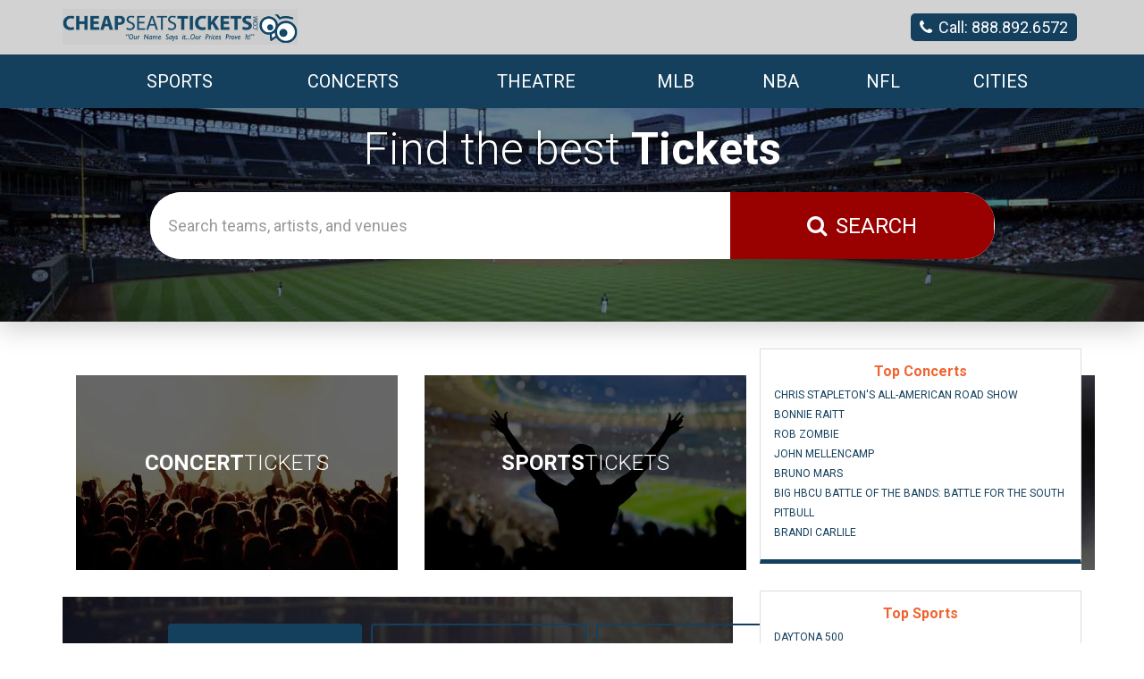

--- FILE ---
content_type: text/html; charset=UTF-8
request_url: https://www.cheapseatstickets.com/
body_size: 20957
content:
<!DOCTYPE html>
<html lang="en">
<head>

<meta http-equiv="X-UA-Compatible" content="IE=edge">
<meta name="viewport" content="width=device-width, initial-scale=1">
<script src="https://ajax.googleapis.com/ajax/libs/jquery/1.11.0/jquery.min.js"></script>
<script type="text/javascript" src="//ajax.googleapis.com/ajax/libs/jqueryui/1.10.4/jquery-ui.min.js"></script>

<script src="//cdnjs.cloudflare.com/ajax/libs/bootstrap-3-typeahead/4.0.1/bootstrap3-typeahead.min.js"></script>


<script type="text/javascript">
   $(document).ready(function() {
       $('.searchAjax').typeahead({
           items: 'all',
           minLength: 2,
           source: function (query, process) {
               return $.getJSON('/autocomplete/', { q: query, format: 'json'}, function (data) {
                   return process(data);
               });
           },
           afterSelect: function(item) {
               location.href="/redirect?q="+item.id;
           }
       });
   });


</script>











<link href="https://fonts.googleapis.com/css?family=Roboto:300,400,400i,500,500i,700,700i,900" rel="stylesheet">
<link rel="stylesheet" href="https://maxcdn.bootstrapcdn.com/font-awesome/4.5.0/css/font-awesome.min.css">
<link rel="stylesheet" href="https://maxcdn.bootstrapcdn.com/bootstrap/3.3.6/css/bootstrap.min.css">
<link rel="stylesheet" href="//cdn.jsdelivr.net/bootstrap.block-grid/latest/bootstrap3-block-grid.min.css">
<link href="https://fonts.googleapis.com/css?family=Lato:300" rel="stylesheet">

<link href="/dist/css/app.css" type="text/css" rel="stylesheet">



 <link href="//code.jquery.com/ui/1.12.1/themes/base/jquery-ui.css" rel="stylesheet">

<!--[if lt IE 9]>
  <script src="https://oss.maxcdn.com/html5shiv/3.7.2/html5shiv.min.js"></script>
  <script src="https://oss.maxcdn.com/respond/1.4.2/respond.min.js"></script>
<![endif]-->
<title>CheapSeatsTickets | Sports Concert & Theater Tickets | NBA, MLB, NFL & NHL Tickets</title>
<meta http-equiv="Content-Language" content="en-us">
<meta http-equiv="Content-Type" content="text/html; charset=utf-8">
<meta name="description" content="Cheapseatstickets is a leader on the secondary market providing the best sports, concert and theater tickets at the lowest prices on the internet.  Get all your MLB, NBA, NFL, Broadway tickets right here.">
<meta name="keywords" content="sports concert theater tickets NFL NHL NBA MLB cheap ">

<link rel="canonical" href="http://www.cheapseatstickets.com/" >
	<!-- Google tag (gtag.js) -->
<script async src="https://www.googletagmanager.com/gtag/js?id=G-Q6NS31ESY4"></script>
<script>
  window.dataLayer = window.dataLayer || [];
  function gtag(){dataLayer.push(arguments);}
  gtag('js', new Date());
  gtag('config', 'G-Q6NS31ESY4');
</script>

</head>

<body>
<style>
#searchTopBtn {
    background-color: #990000;
}</style>



<div id="recentlyViewedMain">
	<button class="btn btn-primary recentlyViewedToggle" type="button" data-toggle="collapse" data-target="#recentlyViewedContainer" aria-expanded="false" aria-controls="recentlyViewedContainer">
	  Recently Viewed Pages
	</button>
	<div class="collapse recentlyViewedParent" id="recentlyViewedContainer">
	  <div class="container-fluid">
	  	<div class="container">
	  		<div class="row">
	  			<div class="col-xs-12">
	  				<div class="row">
	  					<div class="col-xs-6">
	  						<div class="recentlyViewedHeader pull-left">Recently Viewed Links</div>
	  					</div>
	  					<div class="col-xs-6">
	  						<a class="recentlyClosed pull-right" role="button" data-toggle="collapse" href="#recentlyViewedContainer" aria-expanded="false" aria-controls="recentlyViewedContainer">
	  						  <i class="fa fa-times" aria-hidden="true"></i> Close
	  						</a>
	  					</div>
	  				</div>
	  				<div id="recentlyViewed"></div>
	  			</div>
	  		</div>
	  	</div>
	  </div>
	</div>
</div>

<div class="topMenuContainer">
	<div class="container">
		<div class="row">
			<div class="col-xs-6 col-sm-4 col-md-3 hidden-xs">
				<a class="topLogo" href="/"><img src="/content/base/logo.png" alt="Cheap Seats Tickets" /></a>
			</div>
			<div class="col-sm-8 col-md-9 hidden-xs">
				<a class="topPhone" href="tel:+18888926572"><i class="fa fa-phone" aria-hidden="true"></i><span class="topPhoneText">Call: 888.892.6572</span></a>
			</div>
		</div>
	</div>
</div>
<div class="menuContainer">
	<div class="container">
		<nav class="navbar yamm navbar-default">
		  <div class="container-fluid">
		    <div class="navbar-header">
		      
		      <button type="button" class="navbar-toggle collapsed" data-toggle="collapse" data-target="#navbar" aria-expanded="false" aria-controls="navbar">
		        <span class="sr-only">Toggle navigation</span>
		        <span class="icon-bar"></span>
		        <span class="icon-bar"></span>
		        <span class="icon-bar"></span>
		      </button>
		    
		      <a class="mobilePhone visible-xs visible-sm" href="tel:+18888926572"><i class="fa fa-phone-square" aria-hidden="true"></i></a>
		     
		     
		      <a class="navbar-brand visible-xs" href="/"><span class="mobile-logo-text">CheapSeatsTickets</span></a>
		   
		   
		    </div>
		    <div id="navbar" class="navbar-collapse collapse">
		      <ul class="nav navbar-nav navbar-right">
		      	 
		      			      			      	<li class="dropdown yamm-fw ">
		      	  <a href="/Sports" class="dropdown-toggle" data-hover="dropdown" role="button" aria-haspopup="true" aria-expanded="false">Sports </a>
		      	  <ul class="dropdown-menu">
		      	  	<li>
		      	  		<div class="yamm-content">
		      	  			<div class="row">
		      	  						      	  					<div class="col-xs-12"><div class="dropdownHeader">Top Sports Events</div></div>
 
<div class="col-xs-12 col-sm-3">
	<a class="col-xs-12 dropdownLink" href="/Daytona-500">Daytona 500</a>
</div>
<div class="col-xs-12 col-sm-3">
	<a class="col-xs-12 dropdownLink" href="/Pendelton-Whisky-Velocity-Tour-PBR-Professional-Bull-Riders">Pendleton Whisky Velocity Tour: PBR - Professional Bull Riders</a>
</div>
<div class="col-xs-12 col-sm-3">
	<a class="col-xs-12 dropdownLink" href="/The-Harlem-Globetrotters">The Harlem Globetrotters</a>
</div>
<div class="col-xs-12 col-sm-3">
	<a class="col-xs-12 dropdownLink" href="/Brazil">Brazil</a>
</div>
<div class="col-xs-12 col-sm-3">
	<a class="col-xs-12 dropdownLink" href="/Road-To-26">Road To 26</a>
</div>
<div class="col-xs-12 col-sm-3">
	<a class="col-xs-12 dropdownLink" href="/San-Antonio-Stock-Show-and-Rodeo">San Antonio Stock Show and Rodeo</a>
</div>
<div class="col-xs-12 col-sm-3">
	<a class="col-xs-12 dropdownLink" href="/Houston-Livestock-Show-And-Rodeo">Houston Livestock Show And Rodeo</a>
</div>
<div class="col-xs-12 col-sm-3">
	<a class="col-xs-12 dropdownLink" href="/Sumo-Fest">Sumo Fest</a>
</div>
<div class="col-xs-12 col-sm-3">
	<a class="col-xs-12 dropdownLink" href="/Claressa-Shields">Claressa Shields</a>
</div>
<div class="col-xs-12 col-sm-3">
	<a class="col-xs-12 dropdownLink" href="/WWE-Live-Road-to-Wrestlemania">WWE: Road to Wrestlemania</a>
</div>
<div class="col-xs-12 col-sm-3">
	<a class="col-xs-12 dropdownLink" href="/PBR-Unleash-The-Beast">PBR - Unleash The Beast</a>
</div>
<div class="col-xs-12 col-sm-3">
	<a class="col-xs-12 dropdownLink" href="/Monster-Jam">Monster Jam</a>
</div>
<div class="col-xs-12 col-sm-3">
	<a class="col-xs-12 dropdownLink" href="/Bulls-Bands-and-Barrels-189873">Bulls, Bands And Barrels</a>
</div>
<div class="col-xs-12 col-sm-3">
	<a class="col-xs-12 dropdownLink" href="/Philadelphia-Phillies">Philadelphia Phillies</a>
</div>
<div class="col-xs-12 col-sm-3">
	<a class="col-xs-12 dropdownLink" href="/FIFA-World-Cup">World Cup Soccer</a>
</div>
<div class="col-xs-12 col-sm-3">
	<a class="col-xs-12 dropdownLink" href="/AMA-Supercross-Championship">AMA Supercross Championship</a>
</div>
<div class="col-xs-12 col-sm-3">
	<a class="col-xs-12 dropdownLink" href="/Florence-Stampede-and-Pro-Rodeo">Florence Stampede & Pro Rodeo</a>
</div>
<div class="col-xs-12 col-sm-3">
	<a class="col-xs-12 dropdownLink" href="/Monsters-of-Destruction">Monsters of Destruction</a>
</div>
<div class="col-xs-12 col-sm-3">
	<a class="col-xs-12 dropdownLink" href="/PBR-Professional-Bull-Riders">PBR - Professional Bull Riders</a>
</div>
<div class="col-xs-12 col-sm-3">
	<a class="col-xs-12 dropdownLink" href="/Pennzoil-400">Pennzoil 400</a>
</div>
<div class="col-xs-12 col-sm-3">
	<a class="col-xs-12 dropdownLink" href="/Waste-Management-Phoenix-Open">WM Phoenix Open</a>
</div>
<div class="col-xs-12 col-sm-3">
	<a class="col-xs-12 dropdownLink" href="/Baltimore-Orioles">Baltimore Orioles</a>
</div>
<div class="col-xs-12 col-sm-3">
	<a class="col-xs-12 dropdownLink" href="/Grand-Rapids-Rise">Grand Rapids Rise</a>
</div>
<div class="col-xs-12 col-sm-3">
	<a class="col-xs-12 dropdownLink" href="/France">France</a>
</div>
<div class="vSpacer"></div>



		      	  						      	  			</div>
		      	  		</div>
		      	  	</li>
		      	  </ul>
		      	</li>
		      			      			      			      	<li class="dropdown yamm-fw ">
		      	  <a href="/Concerts" class="dropdown-toggle" data-hover="dropdown" role="button" aria-haspopup="true" aria-expanded="false">Concerts </a>
		      	  <ul class="dropdown-menu">
		      	  	<li>
		      	  		<div class="yamm-content">
		      	  			<div class="row">
		      	  						      	  					<div class="col-xs-12"><div class="dropdownHeader">Top Concert Events</div></div>
 
<div class="col-xs-12 col-sm-3">
	<a class="col-xs-12 dropdownLink" href="/Chris-Stapletons-All-American-Road-Show">Chris Stapleton's All-American Road Show</a>
</div>
<div class="col-xs-12 col-sm-3">
	<a class="col-xs-12 dropdownLink" href="/Bonnie-Raitt">Bonnie Raitt</a>
</div>
<div class="col-xs-12 col-sm-3">
	<a class="col-xs-12 dropdownLink" href="/Rob-Zombie">Rob Zombie</a>
</div>
<div class="col-xs-12 col-sm-3">
	<a class="col-xs-12 dropdownLink" href="/John-Mellencamp">John Mellencamp</a>
</div>
<div class="col-xs-12 col-sm-3">
	<a class="col-xs-12 dropdownLink" href="/Bruno-Mars">Bruno Mars</a>
</div>
<div class="col-xs-12 col-sm-3">
	<a class="col-xs-12 dropdownLink" href="/Big-HBCU-Battle-of-The-Bands-Battle-For-The-South">Big HBCU Battle of The Bands: Battle For The South</a>
</div>
<div class="col-xs-12 col-sm-3">
	<a class="col-xs-12 dropdownLink" href="/Pitbull">Pitbull</a>
</div>
<div class="col-xs-12 col-sm-3">
	<a class="col-xs-12 dropdownLink" href="/Brandi-Carlile">Brandi Carlile</a>
</div>
<div class="col-xs-12 col-sm-3">
	<a class="col-xs-12 dropdownLink" href="/A-Roots-Picnic-Experience">A Roots Picnic Experience</a>
</div>
<div class="col-xs-12 col-sm-3">
	<a class="col-xs-12 dropdownLink" href="/Barry-Manilow">Barry Manilow</a>
</div>
<div class="col-xs-12 col-sm-3">
	<a class="col-xs-12 dropdownLink" href="/Kid-Cudi">Kid Cudi</a>
</div>
<div class="col-xs-12 col-sm-3">
	<a class="col-xs-12 dropdownLink" href="/Yo-Yo-Ma">Yo-Yo Ma</a>
</div>
<div class="col-xs-12 col-sm-3">
	<a class="col-xs-12 dropdownLink" href="/INZO">INZO</a>
</div>
<div class="col-xs-12 col-sm-3">
	<a class="col-xs-12 dropdownLink" href="/Turnpike-Troubadours">Turnpike Troubadours</a>
</div>
<div class="col-xs-12 col-sm-3">
	<a class="col-xs-12 dropdownLink" href="/Blues-Traveler">Blues Traveler</a>
</div>
<div class="col-xs-12 col-sm-3">
	<a class="col-xs-12 dropdownLink" href="/Vince-Gill">Vince Gill</a>
</div>
<div class="col-xs-12 col-sm-3">
	<a class="col-xs-12 dropdownLink" href="/Ne-Yo">Ne-Yo</a>
</div>
<div class="col-xs-12 col-sm-3">
	<a class="col-xs-12 dropdownLink" href="/Paul-Wall">Paul Wall</a>
</div>
<div class="col-xs-12 col-sm-3">
	<a class="col-xs-12 dropdownLink" href="/Modest-Mouse">Modest Mouse</a>
</div>
<div class="col-xs-12 col-sm-3">
	<a class="col-xs-12 dropdownLink" href="/Cypress-Hill">Cypress Hill</a>
</div>
<div class="col-xs-12 col-sm-3">
	<a class="col-xs-12 dropdownLink" href="/Van-Morrison">Van Morrison</a>
</div>
<div class="col-xs-12 col-sm-3">
	<a class="col-xs-12 dropdownLink" href="/Luke-Bryan">Luke Bryan</a>
</div>
<div class="col-xs-12 col-sm-3">
	<a class="col-xs-12 dropdownLink" href="/Valentines-Sunday">Valentine's Sunday</a>
</div>
<div class="col-xs-12 col-sm-3">
	<a class="col-xs-12 dropdownLink" href="/Lionel-Richie">Lionel Richie</a>
</div>
<div class="vSpacer"></div>
		      	  						      	  			</div>
		      	  		</div>
		      	  	</li>
		      	  </ul>
		      	</li>
		      			      			      			      	<li class="dropdown yamm-fw ">
		      	  <a href="/Theatre" class="dropdown-toggle" data-hover="dropdown" role="button" aria-haspopup="true" aria-expanded="false">Theatre </a>
		      	  <ul class="dropdown-menu">
		      	  	<li>
		      	  		<div class="yamm-content">
		      	  			<div class="row">
		      	  						      	  					<div class="col-xs-12"><div class="dropdownHeader">Top Theatre Events</div></div>
 
<div class="col-xs-12 col-sm-3">
	<a class="dropdownLink col-xs-12" href="/Gabriel-Iglesias">Gabriel Iglesias</a>
</div>
<div class="col-xs-12 col-sm-3">
	<a class="dropdownLink col-xs-12" href="/Matt-Rife">Matt Rife</a>
</div>
<div class="col-xs-12 col-sm-3">
	<a class="dropdownLink col-xs-12" href="/Jo-Koy">Jo Koy</a>
</div>
<div class="col-xs-12 col-sm-3">
	<a class="dropdownLink col-xs-12" href="/Cynthia-Erivo">Cynthia Erivo</a>
</div>
<div class="col-xs-12 col-sm-3">
	<a class="dropdownLink col-xs-12" href="/Kill-Tony">Kill Tony</a>
</div>
<div class="col-xs-12 col-sm-3">
	<a class="dropdownLink col-xs-12" href="/Bill-Burr">Bill Burr</a>
</div>
<div class="col-xs-12 col-sm-3">
	<a class="dropdownLink col-xs-12" href="/Netflix-Is-A-Joke-Festival">Netflix Is A Joke Festival</a>
</div>
<div class="col-xs-12 col-sm-3">
	<a class="dropdownLink col-xs-12" href="/Ali-Siddiq">Ali Siddiq</a>
</div>
<div class="col-xs-12 col-sm-3">
	<a class="dropdownLink col-xs-12" href="/Swan-Lake">Swan Lake</a>
</div>
<div class="col-xs-12 col-sm-3">
	<a class="dropdownLink col-xs-12" href="/Amit-Tandon">Amit Tandon</a>
</div>
<div class="col-xs-12 col-sm-3">
	<a class="dropdownLink col-xs-12" href="/Matt-Mathews">Matt Mathews</a>
</div>
<div class="col-xs-12 col-sm-3">
	<a class="dropdownLink col-xs-12" href="/We-Them-Ones-Comedy-Tour">We Them Ones Comedy Tour</a>
</div>
<div class="col-xs-12 col-sm-3">
	<a class="dropdownLink col-xs-12" href="/Fiddler-On-The-Roof">Fiddler On The Roof</a>
</div>
<div class="col-xs-12 col-sm-3">
	<a class="dropdownLink col-xs-12" href="/The-Simon-and-Garfunkel-Story-187183">The Simon & Garfunkel Story</a>
</div>
<div class="col-xs-12 col-sm-3">
	<a class="dropdownLink col-xs-12" href="/Gary-Owen">Gary Owen</a>
</div>
<div class="col-xs-12 col-sm-3">
	<a class="dropdownLink col-xs-12" href="/Killers-of-Kill-Tony">Killers of Kill Tony</a>
</div>
<div class="col-xs-12 col-sm-3">
	<a class="dropdownLink col-xs-12" href="/Nikki-Glaser">Nikki Glaser</a>
</div>
<div class="col-xs-12 col-sm-3">
	<a class="dropdownLink col-xs-12" href="/Sindhu-Vee">Sindhu Vee</a>
</div>
<div class="col-xs-12 col-sm-3">
	<a class="dropdownLink col-xs-12" href="/Rodney-Carrington">Rodney Carrington</a>
</div>
<div class="col-xs-12 col-sm-3">
	<a class="dropdownLink col-xs-12" href="/Ms-Pat">Ms. Pat</a>
</div>
<div class="col-xs-12 col-sm-3">
	<a class="dropdownLink col-xs-12" href="/Nate-Bargatze">Nate Bargatze</a>
</div>
<div class="col-xs-12 col-sm-3">
	<a class="dropdownLink col-xs-12" href="/Brian-Regan">Brian Regan</a>
</div>
<div class="col-xs-12 col-sm-3">
	<a class="dropdownLink col-xs-12" href="/Steph-Tolev">Steph Tolev</a>
</div>
<div class="col-xs-12 col-sm-3">
	<a class="dropdownLink col-xs-12" href="/The-Price-Is-Right-Live-Stage-Show">The Price Is Right - Live Stage Show</a>
</div>
<div class="vSpacer"></div>
		      	  						      	  			</div>
		      	  		</div>
		      	  	</li>
		      	  </ul>
		      	</li>
		      			      			      			      	<li class=""><a href="/Sports/Baseball/Professional-MLB">MLB</a></li>
		      			      			      			      	<li class=""><a href="/Sports/Basketball/Professional-NBA">NBA</a></li>
		      			      			      			      	<li class=""><a href="/Sports/Football/NFL">NFL</a></li>
		      			      			      			      	<li class=""><a href="/Cityguides">Cities</a></li>
		      			      			      			      	
		      			     

	
		     
		     
		      </ul>
		     		    </div><!--/.nav-collapse -->
		  </div><!--/.container-fluid -->
		</nav>
	</div>
</div>




<div class="container-fluid topHeader ">	
	<div class="container">
		<div class="row">
			<div class="col-xs-12 col-sm-12 col-md-10 col-md-offset-1">
				<div id="searchTxt"><h1>Find the best <strong>Tickets</strong></h1></div>
				<div id="search">
					<form method="get" action="/Search">
					<div class="row">
						<div class="col-xs-8" style="position: inherit!important;">
							<input id="searchTopBox" class="searchAjax form-control" type="text" name="query" placeholder="Search teams, artists, and venues" value="" autocomplete="off">
						</div>
						<div class="col-xs-4">
							<button id="searchTopBtn" class="btn btn-primary" type="submit"><i class="fa fa-search" aria-hidden="true"></i><span class="searchBtnText">Search</span></button>
						</div>
					</div>
					</form>
				</div>
			</div>
			<div class="clear vSpacer"></div>
		</div>
	</div>
</div>
<div class="clear"></div>
<div class="container">
	<div class="clear vSpacer hideForEvent"></div>
	<div class="row">
		<div class="middle col-xs-12 col-sm-12 col-md-8"><div class="clear vSpacer"></div>
<div class="container">
	<div class="row">
		 
				<div class="col-xs-12 col-sm-4">
			<div class="featuredCategoryBox" style="background: url(https://i.tixcdn.io/e0180451-4e75-43a6-b15f-7f1fb39512a0/categories/featuredConcert.jpg) #222 center bottom no-repeat;">
				<div class="featuredCategoryName">
					<a href="/Concerts"><strong>concert</strong>Tickets</a>
				</div>
				<a class="btn btn-default btn-featured center-block" href="/Concerts">View All</a>
			</div> 
		</div>
				<div class="col-xs-12 col-sm-4">
			<div class="featuredCategoryBox" style="background: url(https://i.tixcdn.io/e0180451-4e75-43a6-b15f-7f1fb39512a0/categories/featuredSports.jpg) #222 center bottom no-repeat;">
				<div class="featuredCategoryName">
					<a href="/Sports"><strong>sports</strong>Tickets</a>
				</div>
				<a class="btn btn-default btn-featured center-block" href="/Sports">View All</a>
			</div> 
		</div>
				<div class="col-xs-12 col-sm-4">
			<div class="featuredCategoryBox" style="background: url(https://i.tixcdn.io/e0180451-4e75-43a6-b15f-7f1fb39512a0/categories/featuredTheatre.jpg) #222 center bottom no-repeat;">
				<div class="featuredCategoryName">
					<a href="/Theatre"><strong>theatre</strong>Tickets</a>
				</div>
				<a class="btn btn-default btn-featured center-block" href="/Theatre">View All</a>
			</div> 
		</div>
			</div>
</div>

<div class="tabsContainerBox">
	<div class="container">
		<div class="row">
			<div class="col-xs-12 col-sm-12 col-md-10 col-md-offset-1">
				<!-- Nav tabs -->
				<ul class="nav nav-pills nav-justified nav-home-tabs" role="tablist">
				    <li role="presentation" class="active"><a href="#local" aria-controls="local" role="tab" data-toggle="tab">Local Events</a></li>
				    <li role="presentation"><a href="#tabConcerts" aria-controls="tabConcerts" role="tab" data-toggle="tab">Concerts</a></li>
				    <li role="presentation"><a href="#tabSports" aria-controls="tabSports" role="tab" data-toggle="tab">Sports</a></li>
				    <li role="presentation"><a href="#tabTheatre" aria-controls="tabTheatre" role="tab" data-toggle="tab">Theatre</a></li>
				  </ul>
			</div>
			<div class="clear vSpacer"></div>
			<div class="col-xs-12">
				<!-- Tab panes -->
				 <div class="tab-content">
				   <div role="tabpanel" class="tab-pane fade in active" id="local">
				   	<div class="row">
				   		<div class="col-xs-12 col-sm-4">
				   			<h2 class="nearbyH2">Nearby Concert Events</h2>
				   							   			
				   			
				   			
				   			

				   			<table class="eventListGeo">
				   				<tbody>
				   										   					<tr class="geoRow oddRow" onclick="location.href='/7457476/Ghost-The-Band';">
					   							<td class="geoDate">
					   								<span class="topDate">Feb</span><br />
					   								<span class="midDate">02</span><br />
					   								<span class="topDate">Mon</span>
					   							</td>
					   							<td class="geoEvent" title="2026-02-02T20:00">
					   								<span class="geoEventName"><a href="/7457476/Ghost-The-Band">Ghost - The Band - @ 8:00 PM</a></span><br />
					   								<span class="geoLocation"><a href="Venues/Nationwide-Arena">Nationwide Arena</a> </span>
					   							</td>
					   						</tr>
				   										   					<tr class="geoRow evenRow" onclick="location.href='/7542371/Billy-F-Gibbons';">
					   							<td class="geoDate">
					   								<span class="topDate">Feb</span><br />
					   								<span class="midDate">03</span><br />
					   								<span class="topDate">Tue</span>
					   							</td>
					   							<td class="geoEvent" title="2026-02-03T19:30">
					   								<span class="geoEventName"><a href="/7542371/Billy-F-Gibbons">Billy F. Gibbons and The BFG Band - @ 7:30 PM</a></span><br />
					   								<span class="geoLocation"><a href="Venues/Southern-Theatre">Southern Theatre</a> </span>
					   							</td>
					   						</tr>
				   										   					<tr class="geoRow oddRow" onclick="location.href='/7556343/Badfish';">
					   							<td class="geoDate">
					   								<span class="topDate">Feb</span><br />
					   								<span class="midDate">05</span><br />
					   								<span class="topDate">Thu</span>
					   							</td>
					   							<td class="geoEvent" title="2026-02-05T20:00">
					   								<span class="geoEventName"><a href="/7556343/Badfish">Badfish - @ 8:00 PM</a></span><br />
					   								<span class="geoLocation"><a href="Venues/A-and-R-Music-Bar">A and R Music Bar</a> </span>
					   							</td>
					   						</tr>
				   										   					<tr class="geoRow evenRow" onclick="location.href='/7460811/ALLEYCVT';">
					   							<td class="geoDate">
					   								<span class="topDate">Feb</span><br />
					   								<span class="midDate">06</span><br />
					   								<span class="topDate">Fri</span>
					   							</td>
					   							<td class="geoEvent" title="2026-02-06T20:00">
					   								<span class="geoEventName"><a href="/7460811/ALLEYCVT">ALLEYCVT - @ 8:00 PM</a></span><br />
					   								<span class="geoLocation"><a href="Venues/Newport-Music-Hall">Newport Music Hall</a> </span>
					   							</td>
					   						</tr>
				   										   					<tr class="geoRow oddRow" onclick="location.href='/7487637/Andrea-Bocelli';">
					   							<td class="geoDate">
					   								<span class="topDate">Feb</span><br />
					   								<span class="midDate">07</span><br />
					   								<span class="topDate">Sat</span>
					   							</td>
					   							<td class="geoEvent" title="2026-02-07T20:00">
					   								<span class="geoEventName"><a href="/7487637/Andrea-Bocelli">Andrea Bocelli - @ 8:00 PM</a></span><br />
					   								<span class="geoLocation"><a href="Venues/Schottenstein-Center">Value City Arena at The Schottenstein Center</a> </span>
					   							</td>
					   						</tr>
				   									   				</tbody>
				   			</table>
				   			<div class="clear"></div>
				   		</div>
				   		<div class="col-xs-12 col-sm-4">
			   				<h2 class="nearbyH2">Nearby Sports Events</h2>
			   				
			   				
			   				
			   				
			   					<table class="eventListGeo">
			   						<tbody>
			   										   								<tr class="geoRow evenRow" onclick="location.href='/7274755/Columbus-Blue-Jackets-vs-Chicago-Blackhawks';">
			   										<td class="geoDate">
			   											<span class="topDate">Feb</span><br />
			   											<span class="midDate">04</span><br />
			   											<span class="topDate">Wed</span>
			   										</td>
			   										<td class="geoEvent" title="2026-02-04T19:00">
			   											<span class="geoEventName"><a href="/7274755/Columbus-Blue-Jackets-vs-Chicago-Blackhawks">Columbus Blue Jackets vs. Chicago Blackhawks - @ 7:00 PM</a></span><br />
			   											<span class="geoLocation"><a href="Venues/Nationwide-Arena">Nationwide Arena</a> </span>
			   										</td>
			   									</tr>
		   											   								<tr class="geoRow oddRow" onclick="location.href='/7458366/Ohio-State-Buckeyes-Wrestling-vs-Iowa-Hawkeyes';">
			   										<td class="geoDate">
			   											<span class="topDate">Feb</span><br />
			   											<span class="midDate">06</span><br />
			   											<span class="topDate">Fri</span>
			   										</td>
			   										<td class="geoEvent" title="2026-02-06T20:00">
			   											<span class="geoEventName"><a href="/7458366/Ohio-State-Buckeyes-Wrestling-vs-Iowa-Hawkeyes">Ohio State Buckeyes Wrestling vs. Iowa Hawkeyes - @ 8:00 PM</a></span><br />
			   											<span class="geoLocation"><a href="Venues/Covelli-Center-Columbus">Covelli Center - Columbus</a> </span>
			   										</td>
			   									</tr>
		   											   								<tr class="geoRow evenRow" onclick="location.href='/7493222/Worlds-Toughest-Rodeo';">
			   										<td class="geoDate">
			   											<span class="topDate">Feb</span><br />
			   											<span class="midDate">07</span><br />
			   											<span class="topDate">Sat</span>
			   										</td>
			   										<td class="geoEvent" title="2026-02-07T19:30">
			   											<span class="geoEventName"><a href="/7493222/Worlds-Toughest-Rodeo">World's Toughest Rodeo - @ 7:30 PM</a></span><br />
			   											<span class="geoLocation"><a href="Venues/Nationwide-Arena">Nationwide Arena</a> </span>
			   										</td>
			   									</tr>
		   											   								<tr class="geoRow oddRow" onclick="location.href='/7419672/Ohio-State-Buckeyes-vs-Michigan-Wolverines';">
			   										<td class="geoDate">
			   											<span class="topDate">Feb</span><br />
			   											<span class="midDate">08</span><br />
			   											<span class="topDate">Sun</span>
			   										</td>
			   										<td class="geoEvent" title="2026-02-08T13:00">
			   											<span class="geoEventName"><a href="/7419672/Ohio-State-Buckeyes-vs-Michigan-Wolverines">Ohio State Buckeyes vs. Michigan Wolverines - @ 1:00 PM</a></span><br />
			   											<span class="geoLocation"><a href="Venues/Schottenstein-Center">Value City Arena at The Schottenstein Center</a> </span>
			   										</td>
			   									</tr>
		   											   								<tr class="geoRow evenRow" onclick="location.href='/7580040/Columbus-Fury-vs-Dallas-Pulse';">
			   										<td class="geoDate">
			   											<span class="topDate">Feb</span><br />
			   											<span class="midDate">14</span><br />
			   											<span class="topDate">Sat</span>
			   										</td>
			   										<td class="geoEvent" title="2026-02-14T19:00">
			   											<span class="geoEventName"><a href="/7580040/Columbus-Fury-vs-Dallas-Pulse">Columbus Fury vs. Dallas Pulse - @ 7:00 PM</a></span><br />
			   											<span class="geoLocation"><a href="Venues/Nationwide-Arena">Nationwide Arena</a> </span>
			   										</td>
			   									</tr>
		   											   						</tbody>
			   					</table>
			   					<div class="clear"></div>
			   			
			   				<div class="clear"></div>
			   				
			   			</div>
			   			<div class="col-xs-12 col-sm-4">
		   					<h2 class="nearbyH2">Nearby Theatre Events</h2>
		   					

		   					
		   						<table class="eventListGeo">
		   							<tbody>
		   										   									<tr class="geoRow oddRow" onclick="location.href='/7082507/Les-Miserables';">
		   										<td class="geoDate">
		   											<span class="topDate">Feb</span><br />
		   											<span class="midDate">01</span><br />
		   											<span class="topDate">Sun</span>
		   										</td>
		   										<td class="geoEvent" title="2026-02-01T13:00">
		   											<span class="geoEventName"><a href="/7082507/Les-Miserables">Les Miserables - @ 1:00 PM</a></span><br />
		   											<span class="geoLocation"><a href="Venues/Ohio-Theatre-Columbus">Ohio Theatre - Columbus</a> </span>
		   										</td>
		   									</tr>
		   											   									<tr class="geoRow evenRow" onclick="location.href='/7082508/Les-Miserables';">
		   										<td class="geoDate">
		   											<span class="topDate">Feb</span><br />
		   											<span class="midDate">01</span><br />
		   											<span class="topDate">Sun</span>
		   										</td>
		   										<td class="geoEvent" title="2026-02-01T18:30">
		   											<span class="geoEventName"><a href="/7082508/Les-Miserables">Les Miserables - @ 6:30 PM</a></span><br />
		   											<span class="geoLocation"><a href="Venues/Ohio-Theatre-Columbus">Ohio Theatre - Columbus</a> </span>
		   										</td>
		   									</tr>
		   											   									<tr class="geoRow oddRow" onclick="location.href='/7585385/Jamie-Lissow';">
		   										<td class="geoDate">
		   											<span class="topDate">Feb</span><br />
		   											<span class="midDate">06</span><br />
		   											<span class="topDate">Fri</span>
		   										</td>
		   										<td class="geoEvent" title="2026-02-06T18:00">
		   											<span class="geoEventName"><a href="/7585385/Jamie-Lissow">Jamie Lissow - @ 6:00 PM</a></span><br />
		   											<span class="geoLocation"><a href="Venues/Funny-Bone-Comedy-Club-Columbus">Funny Bone Comedy Club - Columbus</a> </span>
		   										</td>
		   									</tr>
		   											   									<tr class="geoRow evenRow" onclick="location.href='/7585386/Jamie-Lissow';">
		   										<td class="geoDate">
		   											<span class="topDate">Feb</span><br />
		   											<span class="midDate">06</span><br />
		   											<span class="topDate">Fri</span>
		   										</td>
		   										<td class="geoEvent" title="2026-02-06T20:30">
		   											<span class="geoEventName"><a href="/7585386/Jamie-Lissow">Jamie Lissow - @ 8:30 PM</a></span><br />
		   											<span class="geoLocation"><a href="Venues/Funny-Bone-Comedy-Club-Columbus">Funny Bone Comedy Club - Columbus</a> </span>
		   										</td>
		   									</tr>
		   											   									<tr class="geoRow oddRow" onclick="location.href='/7585387/Jamie-Lissow';">
		   										<td class="geoDate">
		   											<span class="topDate">Feb</span><br />
		   											<span class="midDate">07</span><br />
		   											<span class="topDate">Sat</span>
		   										</td>
		   										<td class="geoEvent" title="2026-02-07T20:30">
		   											<span class="geoEventName"><a href="/7585387/Jamie-Lissow">Jamie Lissow - @ 8:30 PM</a></span><br />
		   											<span class="geoLocation"><a href="Venues/Funny-Bone-Comedy-Club-Columbus">Funny Bone Comedy Club - Columbus</a> </span>
		   										</td>
		   									</tr>
		   											   							</tbody>
		   						</table>
		   						<div class="clear"></div>
		   					<div class="clear"></div>
		   							   				</div>
				   	</div>
				   </div>				   <div role="tabpanel" class="tab-pane fade" id="tabConcerts">
				   	<div class="row">
				   		 
				   						   							   				<div class="col-xs-12 col-sm-6">
				   					<div class="row">
				   						<div class="col-xs-12">
			   								<a href="/Katy-Perry"><img class="featuredListingImage" src="https://i.tixcdn.io/e0180451-4e75-43a6-b15f-7f1fb39512a0/categories/adele.jpg" alt="Katy Perry" /></a>
			   							</div>
			   							<div class="col-xs-12">
			   								<div class="featuredListingBigEvent">
			   									<div id="event_list1">
		<table class="eventsTbl">
	<tbody>
		<tr class="featuredListingContent">
		<td class="featuredListingInfo">
			<div class="featuredListingName"><a href="/7553832/Katy-Perry">Katy Perry</a></div>
			<span class="featuredListingLocation">Malahide Castle - Dublin - <span class="locality">Dublin</span>, <span class="region">DN</span></span>
			<div class="clear"></div>
			<span class="featuredListingDate">Wednesday 06/24/26 @ 5:00 PM</span>
		</td>
		<td class="featuredListingButton">
			<a class="btn btn-success btn-block btn-featured-listing" href="/7553832/Katy-Perry">Buy Tickets</a>
		</td>
	</tr>
		</tbody>
	</table>
	<div class="clear"></div>
</div>

			   								</div>
			   							</div>
			   						</div>
				   				</div>
				   							   						   							   				<div class="col-xs-12 col-sm-6">
				   					<div class="row">
				   						<div class="col-xs-12">
				   							<div class="row">
				   									<div class="col-xs-12 col-sm-4">
				   										<img class="featuredListingSmallImage" src="https://i.tixcdn.io/e0180451-4e75-43a6-b15f-7f1fb39512a0/categories/adele.jpg" alt="Bruno Mars" />
				   									</div>
				   									<div class="col-xs-12 col-sm-8">
				   										<div id="event_list2">
		<table class="eventsTbl">
	<tbody>
		<tr class="featuredListingSmallContent">
		<td class="featuredListingSmallEvent">
			<div class="featuredListingSmallName"><a href="/7668620/Bruno-Mars">Bruno Mars, Leon Thomas & DJ Pee.Wee</a></div>
			<span class="featuredListingSmallLocation">Allegiant Stadium - <span class="locality">Las Vegas</span>, <span class="region">NV</span></span>
			<div class="clear"></div>
			<span class="featuredListingSmallDate">Friday 04/10/26 @ 7:00 PM</span><br />
			<a class="btn btn-success btn-featured-listing-small btn-sm" href="/7668620/Bruno-Mars">Buy Tickets</a>
		</td>
	</tr>
		</tbody>
	</table>
	<div class="clear"></div>
</div>

				   									</div>
				   								</div>
				   							<hr class="featuredSmallHr" />
				   						</div>
				   					</div>
				   				</div>
				   							   						   							   				<div class="col-xs-12 col-sm-6">
				   					<div class="row">
				   						<div class="col-xs-12">
				   							<div class="row">
				   									<div class="col-xs-12 col-sm-4">
				   										<img class="featuredListingSmallImage" src="https://i.tixcdn.io/e0180451-4e75-43a6-b15f-7f1fb39512a0/categories/adele.jpg" alt="Rezz" />
				   									</div>
				   									<div class="col-xs-12 col-sm-8">
				   										<div id="event_list3">
		<table class="eventsTbl">
	<tbody>
		<tr class="featuredListingSmallContent">
		<td class="featuredListingSmallEvent">
			<div class="featuredListingSmallName"><a href="/redirect?EventID=7406367">Rezz</a></div>
			<span class="featuredListingSmallLocation">713 Music Hall - <span class="locality">Houston</span>, <span class="region">TX</span></span>
			<div class="clear"></div>
			<span class="featuredListingSmallDate">Saturday 01/31/26 @ 9:00 PM</span><br />
			<a class="btn btn-success btn-featured-listing-small btn-sm" href="/redirect?EventID=7406367">Buy Tickets</a>
		</td>
	</tr>
		</tbody>
	</table>
	<div class="clear"></div>
</div>

				   									</div>
				   								</div>
				   							<hr class="featuredSmallHr" />
				   						</div>
				   					</div>
				   				</div>
				   							   						   							   				<div class="col-xs-12 col-sm-6">
				   					<div class="row">
				   						<div class="col-xs-12">
				   							<div class="row">
				   									<div class="col-xs-12 col-sm-4">
				   										<img class="featuredListingSmallImage" src="https://i.tixcdn.io/e0180451-4e75-43a6-b15f-7f1fb39512a0/categories/adele.jpg" alt="Nghtmre" />
				   									</div>
				   									<div class="col-xs-12 col-sm-8">
				   										<div id="event_list4">
		<table class="eventsTbl">
	<tbody>
		<tr class="featuredListingSmallContent">
		<td class="featuredListingSmallEvent">
			<div class="featuredListingSmallName"><a href="/7669212/Nghtmre">Nghtmre</a></div>
			<span class="featuredListingSmallLocation">Ramova Theatre - <span class="locality">Chicago</span>, <span class="region">IL</span></span>
			<div class="clear"></div>
			<span class="featuredListingSmallDate">Saturday 03/07/26 @ 9:30 PM</span><br />
			<a class="btn btn-success btn-featured-listing-small btn-sm" href="/7669212/Nghtmre">Buy Tickets</a>
		</td>
	</tr>
		</tbody>
	</table>
	<div class="clear"></div>
</div>

				   									</div>
				   								</div>
				   							<hr class="featuredSmallHr" />
				   						</div>
				   					</div>
				   				</div>
				   							   						   	</div>
				   </div>
				   <div role="tabpanel" class="tab-pane fade" id="tabSports">
				   	<div class="row">
				   			 
				   							   								   					<div class="col-xs-12 col-sm-6">
				   						<div class="row">
				   							<div class="col-xs-12">
				   								<a href="/Boston-Red-Sox"><img class="featuredListingImage" src="" alt="Boston Red Sox" /></a>
				   							</div>
				   							<div class="col-xs-12">
				   								<div class="featuredListingBigEvent">
				   									<div id="event_list5">
		<table class="eventsTbl">
	<tbody>
		<tr class="featuredListingContent">
		<td class="featuredListingInfo">
			<div class="featuredListingName"><a href="/7542960/Spring-Training-Boston-Red-Sox-vs-Northeastern-Huskies">Spring Training: Boston Red Sox vs. Northeastern Huskies</a></div>
			<span class="featuredListingLocation">JetBlue Park At Fenway South - <span class="locality">Fort Myers</span>, <span class="region">FL</span></span>
			<div class="clear"></div>
			<span class="featuredListingDate">Friday 02/20/26 @ 1:05 PM</span>
		</td>
		<td class="featuredListingButton">
			<a class="btn btn-success btn-block btn-featured-listing" href="/7542960/Spring-Training-Boston-Red-Sox-vs-Northeastern-Huskies">Buy Tickets</a>
		</td>
	</tr>
		</tbody>
	</table>
	<div class="clear"></div>
</div>

				   								</div>
				   							</div>
				   						</div>
				   					</div>
				   								   							   								   					<div class="col-xs-12 col-sm-6">
				   						<div class="row">
				   							<div class="col-xs-12">
				   								<div class="row">
				   										<div class="col-xs-12 col-sm-4">
				   											<img class="featuredListingSmallImage" src="" alt="Chicago White Sox" />
				   										</div>
				   										<div class="col-xs-12 col-sm-8">
				   											<div id="event_list6">
		<table class="eventsTbl">
	<tbody>
		<tr class="featuredListingSmallContent">
		<td class="featuredListingSmallEvent">
			<div class="featuredListingSmallName"><a href="/7543957/Spring-Training-Chicago-Cubs-vs-Chicago-White-Sox">Spring Training: Chicago Cubs vs. Chicago White Sox</a></div>
			<span class="featuredListingSmallLocation">Sloan Park - <span class="locality">Mesa</span>, <span class="region">AZ</span></span>
			<div class="clear"></div>
			<span class="featuredListingSmallDate">Friday 02/20/26 @ 1:05 PM</span><br />
			<a class="btn btn-success btn-featured-listing-small btn-sm" href="/7543957/Spring-Training-Chicago-Cubs-vs-Chicago-White-Sox">Buy Tickets</a>
		</td>
	</tr>
		</tbody>
	</table>
	<div class="clear"></div>
</div>

				   										</div>
				   									</div>
				   								<hr class="featuredSmallHr" />
				   							</div>
				   						</div>
				   					</div>
				   								   							   								   					<div class="col-xs-12 col-sm-6">
				   						<div class="row">
				   							<div class="col-xs-12">
				   								<div class="row">
				   										<div class="col-xs-12 col-sm-4">
				   											<img class="featuredListingSmallImage" src="" alt="Atlanta Braves" />
				   										</div>
				   										<div class="col-xs-12 col-sm-8">
				   											<div id="event_list7">
		<table class="eventsTbl">
	<tbody>
		<tr class="featuredListingSmallContent">
		<td class="featuredListingSmallEvent">
			<div class="featuredListingSmallName"><a href="/7543635/Spring-Training-Tampa-Bay-Rays-vs-Atlanta-Braves">Spring Training: Tampa Bay Rays vs. Atlanta Braves</a></div>
			<span class="featuredListingSmallLocation">Charlotte Sports Park - <span class="locality">Port Charlotte</span>, <span class="region">FL</span></span>
			<div class="clear"></div>
			<span class="featuredListingSmallDate">Saturday 02/21/26 @ 1:05 PM</span><br />
			<a class="btn btn-success btn-featured-listing-small btn-sm" href="/7543635/Spring-Training-Tampa-Bay-Rays-vs-Atlanta-Braves">Buy Tickets</a>
		</td>
	</tr>
		</tbody>
	</table>
	<div class="clear"></div>
</div>

				   										</div>
				   									</div>
				   								<hr class="featuredSmallHr" />
				   							</div>
				   						</div>
				   					</div>
				   								   							   								   					<div class="col-xs-12 col-sm-6">
				   						<div class="row">
				   							<div class="col-xs-12">
				   								<div class="row">
				   										<div class="col-xs-12 col-sm-4">
				   											<img class="featuredListingSmallImage" src="" alt="Los Angeles Dodgers" />
				   										</div>
				   										<div class="col-xs-12 col-sm-8">
				   											<div id="event_list8">
		<table class="eventsTbl">
	<tbody>
		<tr class="featuredListingSmallContent">
		<td class="featuredListingSmallEvent">
			<div class="featuredListingSmallName"><a href="/7543389/Spring-Training-Los-Angeles-Angels-vs-Los-Angeles-Dodgers">Spring Training: Los Angeles Angels vs. Los Angeles Dodgers</a></div>
			<span class="featuredListingSmallLocation">Tempe Diablo Stadium - <span class="locality">Tempe</span>, <span class="region">AZ</span></span>
			<div class="clear"></div>
			<span class="featuredListingSmallDate">Saturday 02/21/26 @ 1:10 PM</span><br />
			<a class="btn btn-success btn-featured-listing-small btn-sm" href="/7543389/Spring-Training-Los-Angeles-Angels-vs-Los-Angeles-Dodgers">Buy Tickets</a>
		</td>
	</tr>
		</tbody>
	</table>
	<div class="clear"></div>
</div>

				   										</div>
				   									</div>
				   								<hr class="featuredSmallHr" />
				   							</div>
				   						</div>
				   					</div>
				   								   							   								   					<div class="col-xs-12 col-sm-6">
				   						<div class="row">
				   							<div class="col-xs-12">
				   								<div class="row">
				   										<div class="col-xs-12 col-sm-4">
				   											<img class="featuredListingSmallImage" src="" alt="Dallas Cowboys" />
				   										</div>
				   										<div class="col-xs-12 col-sm-8">
				   											<div id="event_list9">
			No upcoming events found.
	<div class="clear"></div>
</div>

				   										</div>
				   									</div>
				   								<hr class="featuredSmallHr" />
				   							</div>
				   						</div>
				   					</div>
				   								   							   								   					<div class="col-xs-12 col-sm-6">
				   						<div class="row">
				   							<div class="col-xs-12">
				   								<div class="row">
				   										<div class="col-xs-12 col-sm-4">
				   											<img class="featuredListingSmallImage" src="" alt="Pittsburgh Steelers" />
				   										</div>
				   										<div class="col-xs-12 col-sm-8">
				   											<div id="event_list10">
			No upcoming events found.
	<div class="clear"></div>
</div>

				   										</div>
				   									</div>
				   								<hr class="featuredSmallHr" />
				   							</div>
				   						</div>
				   					</div>
				   								   							   								   					<div class="col-xs-12 col-sm-6">
				   						<div class="row">
				   							<div class="col-xs-12">
				   								<div class="row">
				   										<div class="col-xs-12 col-sm-4">
				   											<img class="featuredListingSmallImage" src="" alt="Golden State Warriors" />
				   										</div>
				   										<div class="col-xs-12 col-sm-8">
				   											<div id="event_list11">
		<table class="eventsTbl">
	<tbody>
		<tr class="featuredListingSmallContent">
		<td class="featuredListingSmallEvent">
			<div class="featuredListingSmallName"><a href="/7342226/Golden-State-Warriors-vs-Philadelphia-76ers">Golden State Warriors vs. Philadelphia 76ers</a></div>
			<span class="featuredListingSmallLocation">Chase Center - <span class="locality">San Francisco</span>, <span class="region">CA</span></span>
			<div class="clear"></div>
			<span class="featuredListingSmallDate">Tuesday 02/03/26 @ 7:00 PM</span><br />
			<a class="btn btn-success btn-featured-listing-small btn-sm" href="/7342226/Golden-State-Warriors-vs-Philadelphia-76ers">Buy Tickets</a>
		</td>
	</tr>
		</tbody>
	</table>
	<div class="clear"></div>
</div>

				   										</div>
				   									</div>
				   								<hr class="featuredSmallHr" />
				   							</div>
				   						</div>
				   					</div>
				   								   							   		</div>
				   </div>
				   <div role="tabpanel" class="tab-pane fade" id="tabTheatre">
				   	<div class="row">
		   				 
		   						   							   						<div class="col-xs-12 col-sm-6">
		   							<div class="row">
		   								<div class="col-xs-12">
		   									<a href="/Musical-Tickets/The-Book-Of-Mormon-Tickets"><img class="featuredListingImage" src="https://i.tixcdn.io/e0180451-4e75-43a6-b15f-7f1fb39512a0/categories/mormon.jpg" alt="The Book Of Mormon" /></a>
		   								</div>
		   								<div class="col-xs-12">
		   									<div class="featuredListingBigEvent">
		   										<div id="event_list12">
		<table class="eventsTbl">
	<tbody>
		<tr class="featuredListingContent">
		<td class="featuredListingInfo">
			<div class="featuredListingName"><a href="/redirect?EventID=7363136">The Book Of Mormon</a></div>
			<span class="featuredListingLocation">Orpheum Theatre - San Francisco - <span class="locality">San Francisco</span>, <span class="region">CA</span></span>
			<div class="clear"></div>
			<span class="featuredListingDate">Tuesday 01/27/26 @ 7:00 PM</span>
		</td>
		<td class="featuredListingButton">
			<a class="btn btn-success btn-block btn-featured-listing" href="/redirect?EventID=7363136">Buy Tickets</a>
		</td>
	</tr>
		</tbody>
	</table>
	<div class="clear"></div>
</div>

		   									</div>
		   								</div>
		   							</div>
		   						</div>
		   							   						   							   						<div class="col-xs-12 col-sm-6">
		   							<div class="row">
		   								<div class="col-xs-12">
		   									<div class="row">
		   										<div class="col-xs-12 col-sm-4">
		   											<img class="featuredListingSmallImage" src="https://i.tixcdn.io/e0180451-4e75-43a6-b15f-7f1fb39512a0/categories/hamilton.jpg" alt="Hamilton" />
		   										</div>
		   										<div class="col-xs-12 col-sm-8">
		   											<div id="event_list13">
		<table class="eventsTbl">
	<tbody>
		<tr class="featuredListingSmallContent">
		<td class="featuredListingSmallEvent">
			<div class="featuredListingSmallName"><a href="/redirect?EventID=7310378">Hamilton</a></div>
			<span class="featuredListingSmallLocation">Richard Rodgers Theatre - <span class="locality">New York</span>, <span class="region">NY</span></span>
			<div class="clear"></div>
			<span class="featuredListingSmallDate">Tuesday 01/27/26 @ 7:00 PM</span><br />
			<a class="btn btn-success btn-featured-listing-small btn-sm" href="/redirect?EventID=7310378">Buy Tickets</a>
		</td>
	</tr>
		</tbody>
	</table>
	<div class="clear"></div>
</div>

		   										</div>
		   									</div>
		   									<hr class="featuredSmallHr" />
		   								</div>
		   							</div>
		   						</div>
		   							   						   							   						<div class="col-xs-12 col-sm-6">
		   							<div class="row">
		   								<div class="col-xs-12">
		   									<div class="row">
		   										<div class="col-xs-12 col-sm-4">
		   											<img class="featuredListingSmallImage" src="https://i.tixcdn.io/e0180451-4e75-43a6-b15f-7f1fb39512a0/categories/wicked.jpg" alt="Wicked" />
		   										</div>
		   										<div class="col-xs-12 col-sm-8">
		   											<div id="event_list14">
		<table class="eventsTbl">
	<tbody>
		<tr class="featuredListingSmallContent">
		<td class="featuredListingSmallEvent">
			<div class="featuredListingSmallName"><a href="/redirect?EventID=7225629">Wicked</a></div>
			<span class="featuredListingSmallLocation">Gershwin Theatre - <span class="locality">New York</span>, <span class="region">NY</span></span>
			<div class="clear"></div>
			<span class="featuredListingSmallDate">Tuesday 01/27/26 @ 7:00 PM</span><br />
			<a class="btn btn-success btn-featured-listing-small btn-sm" href="/redirect?EventID=7225629">Buy Tickets</a>
		</td>
	</tr>
		</tbody>
	</table>
	<div class="clear"></div>
</div>

		   										</div>
		   									</div>
		   									<hr class="featuredSmallHr" />
		   								</div>
		   							</div>
		   						</div>
		   							   						   							   						<div class="col-xs-12 col-sm-6">
		   							<div class="row">
		   								<div class="col-xs-12">
		   									<div class="row">
		   										<div class="col-xs-12 col-sm-4">
		   											<img class="featuredListingSmallImage" src="https://i.tixcdn.io/e0180451-4e75-43a6-b15f-7f1fb39512a0/categories/lion.jpg" alt="The Lion King" />
		   										</div>
		   										<div class="col-xs-12 col-sm-8">
		   											<div id="event_list15">
		<table class="eventsTbl">
	<tbody>
		<tr class="featuredListingSmallContent">
		<td class="featuredListingSmallEvent">
			<div class="featuredListingSmallName"><a href="/redirect?EventID=7309565">The Lion King</a></div>
			<span class="featuredListingSmallLocation">Minskoff Theatre - <span class="locality">New York</span>, <span class="region">NY</span></span>
			<div class="clear"></div>
			<span class="featuredListingSmallDate">Tuesday 01/27/26 @ 7:00 PM</span><br />
			<a class="btn btn-success btn-featured-listing-small btn-sm" href="/redirect?EventID=7309565">Buy Tickets</a>
		</td>
	</tr>
		</tbody>
	</table>
	<div class="clear"></div>
</div>

		   										</div>
		   									</div>
		   									<hr class="featuredSmallHr" />
		   								</div>
		   							</div>
		   						</div>
		   							   						   			</div>
				   </div>
				 </div>
			</div>
		</div>
	</div>
</div>
<div class="clear vSpacer"></div>

<div class="container">
	<div class="row">
		 
				<div class="col-xs-12 col-sm-4">
			<div class="featuredCategoryBox" style="background: url(https://i.tixcdn.io/e0180451-4e75-43a6-b15f-7f1fb39512a0/categories/guarantee.jpg) #222 center bottom no-repeat;">
				<div class="featuredCategoryName">
					<a href="/Guarantee">100% Satisfaction<br /><strong>Guarantee</strong></a>
				</div>
				<a class="btn btn-default btn-featured center-block" href="/Guarantee">Read More</a>
			</div>
		</div>
				<div class="col-xs-12 col-sm-4">
			<div class="featuredCategoryBox" style="background: url(https://i.tixcdn.io/e0180451-4e75-43a6-b15f-7f1fb39512a0/categories/confidence.jpg) #222 center bottom no-repeat;">
				<div class="featuredCategoryName">
					<a href="/Secure-Site">Shop With<br /><strong>Confidence</strong></a>
				</div>
				<a class="btn btn-default btn-featured center-block" href="/Secure-Site">Read More</a>
			</div>
		</div>
				<div class="col-xs-12 col-sm-4">
			<div class="featuredCategoryBox" style="background: url(https://i.tixcdn.io/e0180451-4e75-43a6-b15f-7f1fb39512a0/categories/reviews.jpg) #222 center bottom no-repeat;">
				<div class="featuredCategoryName">
					<a href="/Testimonials">Our Clients<br /><strong>Testimonials</strong></a>
				</div>
				<a class="btn btn-default btn-featured center-block" href="/Testimonials">Read More</a>
			</div>
		</div>
			</div>
	<div class="clear"></div>
	<div class="row">
		<div class="col-xs-12 col-sm-4">
			<div class="socialHeader">
				<i class="fa fa-facebook-official" aria-hidden="true"></i> Like Us on Facebook
			</div>
			<div class="socialBox">
				<div class="fb-page" data-href="https://www.facebook.com/CheapSeatsTickets" data-tabs="timeline" data-height="500" data-small-header="false" data-adapt-container-width="true" data-hide-cover="false" data-show-facepile="true"><blockquote cite="https://www.facebook.com/ATBSWebdesign" class="fb-xfbml-parse-ignore"><a href="https://www.facebook.com/CheapSeatsTickets">Cheap Seats Tickets</a></blockquote></div>
			</div> 
		</div>
		<div class="col-xs-12 col-sm-8">
			<div class="socialHeader">
				<i class="fa fa-twitter-square" aria-hidden="true"></i> Follow Us on Twitter
			</div>
			<div class="socialBox">
				<a class="twitter-timeline" href="https://twitter.com/cheapseatstix">Tweets by Cheap Seats Tickets</a>
				<script async src="//platform.twitter.com/widgets.js" charset="utf-8"></script>
			</div> 
		</div>
		<div class="col-xs-12 col-rss">
			<div class="socialHeader">
				<i class="fa fa-rss-square" aria-hidden="true"></i> Cheap Seats Tickets Blog
			</div>
			<div class="socialBox">
				
								<div class="RSS">
										<div class="RSSTitle"><a href="https://www.cheapseatstickets.com/blog/?p=228" target="_blank">Dolly Parton Returns to Vegas: A Legendary Residency at Caesars Palace <i class="fa fa-external-link" aria-hidden="true"></i></a></div>
					<blockquote>
					  <p class="RSSDescription"><p>Country music icon Dolly Parton is making a dazzling return to Las Vegas this December with a highly anticipated series of performances at The Colosseum at Caesars Palace. Marking her first extended run in Las Vegas in over 30 years, “Dolly: Live in Las Vegas” will take place across six spectacular nights—December 4, 6, 7, 10, 12, and 13, 2025, perfectly timed with the National Finals Rodeo, a period when the city thrums with country music fans and excitement.<br><br>Fans attending these shows are promised an electrifying blend of Dolly’s most beloved classics, including “9 to 5,” “Jolene,” “I Will Always Love You,” and “Coat of Many Colors.” The residency serves as both a tribute to her seven decades of chart-topping hits and a rare chance to see the legendary singer performing in an intimate Vegas setting. Each night, The Colosseum will transform into a rhinestoned celebration of Parton’s storytelling and showmanship, bringing her unmistakable warmth and wit to the Las Vegas Strip.<br><br>What elevates this residency experience even further are the exclusive VIP packages offered to fans. Depending on the package, attendees might enjoy perks such as a personal photo opportunity with Dolly herself, guided onstage tours, access to the dazzling Rhinestone Lounge, and deluxe memorabilia gift sets. These extras create memories that go beyond the music, immersing fans in a world that only Dolly herself could conjure.<br><br>For Parton, returning to Las Vegas is a heartfelt homecoming. In statements to fans, she’s expressed just how meaningful it is to bring her music back to the city after so many years away: “To say I’m excited would be an understatement… I haven’t worked Vegas in years and I’ve always loved singing there. I’m looking so forward to the shows in The Colosseum at Caesars and I hope you are as well. See you there!” This residency is not just a concert—it is a cultural celebration, a confluence of Vegas glamour and country music legacy, and, for many, an unmissable highlight of the entertainment calendar.<br></p></p>
					  <footer><cite title="Source Title"><a href="https://www.cheapseatstickets.com/blog/?p=228" target="_blank">Read More</a></cite></footer>
					</blockquote>
										<hr/>
															<div class="RSSTitle"><a href="https://www.cheapseatstickets.com/blog/?p=223" target="_blank">Benson Boone “American Heart” Tour ELECTRIC <i class="fa fa-external-link" aria-hidden="true"></i></a></div>
					<blockquote>
					  <p class="RSSDescription"><p><br><br>Benson Boone is set to electrify arenas across North America this summer with his highly anticipated 2025 “American Heart” tour—a run that promises to be one of the year’s most unforgettable live music experiences. Here’s why catching Boone on tour should top your summer plans.<br><br>1. A Pop Sensation at His Peak<br><br>Benson Boone, the Grammy-nominated artist behind the global smash “Beautiful Things,” has quickly become one of pop’s brightest stars. His latest album, *American Heart*, drops June 20 and has already generated massive buzz with singles like “Sorry I’m Here for Someone Else” and “Mystical Magical.” Boone’s recent performances—such as his viral Coachella duet with Queen’s Brian May—have proven his ability to captivate and surprise audiences on the biggest stages.<br><br>2. Arena-Ready Spectacle and Showmanship<br><br>Boone’s live shows are renowned for their high energy, athleticism, and emotional connection. Expect dynamic stage production, Boone’s signature backflips, and moments that bring the crowd together—like his heartfelt singalongs and jaw-dropping vocal range. Fans of all ages leave his concerts raving about the experience, from the youngest superfans to seasoned concertgoers.<br><br>3. A Star-Studded Tour Route<br><br>The “American Heart” tour will hit legendary venues including Madison Square Garden in New York, Crypto.com Arena in Los Angeles, and more, making each stop a major event. With a setlist packed with new hits and fan favorites, Boone’s shows are designed to deliver both spectacle and intimacy, ensuring every seat in the house feels part of the action.<br><br>4. Boone’s Meteoric Rise and Unmissable Moments<br><br>From sold-out shows worldwide to his recent “Saturday Night Live” debut, Boone’s career trajectory is nothing short of meteoric. His concerts often feature surprise moments, heartfelt speeches, and even unreleased material—making each night unique. Whether you’re a longtime follower or a new fan, this tour is your chance to witness a defining moment in modern pop.<br><br>How to Get Benson Boone Tickets—Even for Sold-Out Shows<br><br>Demand for Boone’s tour is sky-high, with many dates expected to sell out quickly. But you don’t have to miss out:<br><br>Visit CheapSeatsTickets.com: You can browse and purchase Benson Boone tickets for any show—including those that are officially sold out—at CheapSeatsTickets.com. The platform offers a wide selection of tickets at competitive prices, and you can shop online anytime or call their toll-free number (888-892-6572) to speak with a ticketing specialist.<br>– **Verified Resale Options**: If you miss the initial ticket release, secondary marketplaces like CheapSeatsTickets.com provide a safe, reliable way to secure your spot at the show, often with last-minute availability and a range of price points to fit your budget.<br><br>Don’t Miss Out<br><br>Benson Boone’s “American Heart” tour is more than just a concert—it’s a celebration of a new era in pop music, filled with unforgettable performances, surprise guests, and the kind of communal joy that only live music can deliver. Secure your tickets now and be part of this summer’s must-see musical event. Even if your city’s show is sold out, CheapSeatsTickets.com has you covered for the best seats and the best prices—anytime.</p></p>
					  <footer><cite title="Source Title"><a href="https://www.cheapseatstickets.com/blog/?p=223" target="_blank">Read More</a></cite></footer>
					</blockquote>
										<hr/>
															<div class="RSSTitle"><a href="https://www.cheapseatstickets.com/blog/?p=221" target="_blank">Your Ultimate Summer Concert Guide: See Your Favorite Stars Live in 2025 <i class="fa fa-external-link" aria-hidden="true"></i></a></div>
					<blockquote>
					  <p class="RSSDescription"><p>Summer 2025 is shaping up to be an electrifying season for live music lovers, with an incredible lineup of concerts across genres that no fan should miss. Whether you’re into pop, rock, R&amp;B, or rap, this summer offers a rare chance to see some of the biggest names in music on stage, delivering unforgettable performances that celebrate their artistry and connect with fans in a way only live shows can.<br><br>Pop music enthusiasts will be thrilled to catch stars like Beyoncé and Billie Eilish, both touring extensively this summer. Beyoncé’s Cowboy Carter Tour is a highlight, showcasing her Grammy-winning country album with dates across the U.S. and Europe, including special shows in Las Vegas to close out the tour[8]. Billie Eilish’s unique style and intimate stage presence make her concerts a must-see for a new generation of music lovers. You can secure tickets to these and other pop icons easily at www.cheapseatstickets.com.<br><br>Rock fans have plenty to look forward to as well. Legendary bands like AC/DC, Metallica, and Guns N’ Roses are on tour, promising hard-hitting, electrifying shows filled with classic anthems. For those who appreciate alternative rock, Coldplay and Imagine Dragons are delivering immersive live experiences that blend emotional depth with stadium-sized spectacle. Tickets for these rock legends are also available at www.cheapseatstickets.com, where you can find both premium and sold-out event tickets.<br><br>R&amp;B and hip-hop lovers are equally spoiled this summer. The Weeknd and Usher bring smooth vocals and captivating stagecraft, while Kendrick Lamar and SZA team up for a series of shows combining powerful lyricism with soulful melodies. Rap fans can catch Drake, Post Malone, and Snoop Dogg, each offering their unique style and energy. For affordable and reliable ticket options to these concerts, visit www.cheapseatstickets.com and lock in your seats today.<br><br>With such a wide variety of top-tier artists touring this summer, 2025 is truly a golden year for live music. Whether you want to dance to pop anthems, rock out to classic guitar riffs, vibe with smooth R&amp;B, or get hyped by some of the best rappers in the game, there’s a concert waiting for you. Don’t miss out on the chance to see your favorite artists live and create memories that will last a lifetime. Grab your tickets now at www.cheapseatstickets.com and get ready for a summer of unforgettable music experiences!<br></p></p>
					  <footer><cite title="Source Title"><a href="https://www.cheapseatstickets.com/blog/?p=221" target="_blank">Read More</a></cite></footer>
					</blockquote>
										<hr/>
															<div class="RSSTitle"><a href="https://www.cheapseatstickets.com/blog/?p=219" target="_blank">Hottest Winter Holiday Concerts 2024 <i class="fa fa-external-link" aria-hidden="true"></i></a></div>
					<blockquote>
					  <p class="RSSDescription"><p>Here are some top winter holiday concerts happening across the U.S. this season, offering a mix of tradition and excitement:</p>



<ol><li><strong>Trans-Siberian Orchestra</strong> – Known for their rock-infused Christmas performances, the TSO will perform their “The Ghosts of Christmas Eve” tour in multiple cities this December.</li><li><strong>Mariah Carey’s Christmas Tour</strong> – Celebrate with the Queen of Christmas herself as she brings her “Merry Christmas One and All!” tour to major cities like New York, Los Angeles, and Chicago.</li><li><strong>Cirque Musica Holiday Wonderland</strong> – Combining circus artistry with festive melodies, this magical performance is a highlight at the Hershey Theatre in Hershey, PA.</li><li><strong>Handel’s Messiah</strong> – Enjoy a classic holiday tradition at venues like Washington National Cathedral, featuring choirs and orchestras in awe-inspiring settings.</li><li><strong>Leslie Odom Jr.: The Christmas Tour</strong> – The Hamilton star brings soulful holiday music to the stage, including a stop at Hershey Theatre.</li><li><strong>Hershey Symphony’s Holiday Spectacular</strong> – A family-favorite tradition featuring timeless Christmas music and creative arrangements.</li></ol><p>These performances offer something for everyone, from classic ballet and festive symphonies to modern holiday rock. Tickets are available online at each venue’s website or other ticketing platforms.</p></p>
					  <footer><cite title="Source Title"><a href="https://www.cheapseatstickets.com/blog/?p=219" target="_blank">Read More</a></cite></footer>
					</blockquote>
										<hr/>
															<div class="RSSTitle"><a href="https://www.cheapseatstickets.com/blog/?p=215" target="_blank">A Once in a Lifetime Opportunity for Fans, Judge, Ohtani and the World – We Have Your Ticket! <i class="fa fa-external-link" aria-hidden="true"></i></a></div>
					<blockquote>
					  <p class="RSSDescription"><p>Baseball fans, get ready—it’s a World Series showdown decades in the making that you’re not going to want to miss! For the first time since 1981, two of the most storied franchises in Major League Baseball, the New York Yankees and the Los Angeles Dodgers, are set to face off in the Fall Classic. With their long histories, epic rivalry, and lineups full of modern-day stars, this series promises to be one for the ages.  This will be fans only chance to see Aaron Judge and Shohei Otahni in their first World Series.<br><br>The Yankees and Dodgers have met 11 times in the World Series, with the first battle taking place in 1941. At that time, the Dodgers were still in Brooklyn, and the rivalry was as much about New York bragging rights as it was about baseball. The Yankees took most of those matchups, but the Dodgers earned redemption in 1955, bringing their first championship home to Brooklyn.<br><br>Fast forward to the present, and this renewed rivalry is charged with even more intensity. Both teams have had dominant stretches in recent years, but neither has hoisted the World Series trophy in some time—the Yankees last won in 2009, and the Dodgers took home their title in 2020. Now, they’re back, ready to claim baseball’s ultimate prize once again.<br><br>One of the most exciting aspects of this year’s matchup is the sheer talent on the field. Yankees slugger Aaron Judge, coming off a record-breaking 62-home run season, is a force to be reckoned with. Known for his towering shots and unmatched power at the plate, Judge is a true leader for the Yankees. His counterpart on the Dodgers side is none other than Mookie Betts, one of the most versatile players in the game. Whether he’s at bat, in the outfield, or stealing bases, Betts is a game-changer.<br><br>But that’s not all. Yankees’ Giancarlo Stanton, another power hitter capable of launching balls out of the park, will be going head-to-head with the Dodgers’ Shohei Ohtani. Although known more for his dual role as a pitcher and hitter on the Angels, Ohtani recently joined the Dodgers for the playoffs, adding even more firepower to their lineup. Ohtani’s incredible ability to impact games on both sides of the ball has made him one of the most electrifying players in MLB history.<br><br>With both teams bringing their best to the table, this year’s World Series promises to be a clash of titans. The Yankees, with their 27 championships, are looking to extend their legacy, while the Dodgers, aiming for their 8th title, are determined to build on their recent success.<br><br>For fans, this matchup is more than just a game—it’s a revival of a rivalry that stretches back over 80 years. Whether you’re cheering for the Bronx Bombers or the Boys in Blue, this is a series you won’t want to miss.<br><br>Looking for tickets? We’ve got you covered with the best seats to witness history. Whether it’s in Chavez Ravine or in the Bronx, don’t miss your chance to be a part of the Yankees vs. Dodgers World Series—grab your tickets now at CheapSeatsTickets.com<br></p></p>
					  <footer><cite title="Source Title"><a href="https://www.cheapseatstickets.com/blog/?p=215" target="_blank">Read More</a></cite></footer>
					</blockquote>
										<hr/>
															<div class="RSSTitle"><a href="https://www.cheapseatstickets.com/blog/?p=209" target="_blank">NLCS Tickets 70% Less in Arizona: Why the Philly Market is So Hot <i class="fa fa-external-link" aria-hidden="true"></i></a></div>
					<blockquote>
					  <p class="RSSDescription"><p><br>Why are Phillies NLCS tickets so much more expensive than Diamondbacks tickets?<br><br>The Philadelphia Phillies and Arizona Diamondbacks are set to face off in the National League Championship Series (NLCS) starting on October 17. Tickets for the games in Philadelphia are significantly more expensive than tickets for the games in Arizona.<br><br>There are a few reasons for this disparity in ticket prices.<br><br>Demand: The Phillies have a passionate and loyal fan base, and there is high demand for tickets to their games, especially during the playoffs. The Diamondbacks, on the other hand, have a smaller and less passionate fan base, and there is less demand for tickets to their games.<br>Market size: Philadelphia is a much larger city than Phoenix, and there are more people who can afford to buy expensive tickets to Phillies games. Phoenix is a smaller city, and there are fewer people who can afford to buy expensive tickets to Diamondbacks games.<br>Team success: The Phillies have been a more successful team than the Diamondbacks in recent years. They have won more games and made more playoff appearances. This has increased demand for Phillies tickets and driven up prices.<br>According to CheapSeatsTickets.com, the average ticket price for a Phillies home game in the NLCS is $352. The average ticket price for a Diamondbacks home game in the NLCS is $87.  We found seats in the lower infield running around $1k for a pair of seats in Philly compared to the same pair in Arizona at about $300.  This means that Phillies tickets are three to four times more expensive than Diamondbacks tickets.<br><br>If you are a Phillies fan and want to attend a game at Citizens Bank Park during the NLCS, be prepared to pay a hefty price. But if you are a Diamondbacks fan and want to attend a game at Chase Field during the NLCS, you will be able to get tickets for a much more reasonable price.</p></p>
					  <footer><cite title="Source Title"><a href="https://www.cheapseatstickets.com/blog/?p=209" target="_blank">Read More</a></cite></footer>
					</blockquote>
										<hr/>
															<div class="RSSTitle"><a href="https://www.cheapseatstickets.com/blog/?p=204" target="_blank">Willie Nelson’s Highly Anticipated Upcoming Tour: A Musical Journey to Remember <i class="fa fa-external-link" aria-hidden="true"></i></a></div>
					<blockquote>
					  <p class="RSSDescription"><p>Willie Nelson’s Highly Anticipated Upcoming Tour: He’s On the Road Again!</p>



<p><br>As the sun sets on another year, fans of the legendary Willie Nelson can once again rejoice, for the iconic country music artist is embarking on a highly anticipated upcoming tour. With a career spanning over six decades, Willie Nelson has become an institution in the world of music, captivating audiences with his distinctive voice, soulful lyrics, and unparalleled guitar skills. This new tour promises to be a musical journey like no other, as Nelson takes his loyal fans on an unforgettable ride through his extensive discography, showcasing his timeless classics and introducing fresh tunes from his latest album.<br><br>Willie Nelson’s upcoming tour is a testament to the indomitable spirit of this living legend. Despite his age, Nelson continues to defy expectations, delivering electrifying performances night after night. His enduring charisma and unwavering passion for music have earned him a dedicated following, eager to witness his live shows. From small intimate venues to grand arenas, the tour will cater to fans of all ages and backgrounds, uniting them under the spellbinding power of Nelson’s heartfelt melodies and poignant storytelling.<br><br>Beyond the electrifying performances, a Willie Nelson concert is a celebration of community and camaraderie. It is an opportunity for fans to come together, share their love for music, and experience the unparalleled connection that live performances offer. With a stage presence that exudes warmth and authenticity, Nelson effortlessly creates an atmosphere of unity, bringing strangers together as they sing along to his greatest hits. As the anticipation builds and ticket sales soar, Willie Nelson’s upcoming tour promises to be a true testament to the enduring legacy of a musical icon, leaving an indelible mark on the hearts of all those fortunate enough to witness his magic on stage.<br><br>Looking to see Willie live?  Look no further than CheapSeatsTickets.com.  We have your ticket.</p></p>
					  <footer><cite title="Source Title"><a href="https://www.cheapseatstickets.com/blog/?p=204" target="_blank">Read More</a></cite></footer>
					</blockquote>
										<hr/>
															<div class="RSSTitle"><a href="https://www.cheapseatstickets.com/blog/?p=202" target="_blank">P!NK 2023 Trustfall Tour: Pink’s Mesmerizing Journey Comes to Sacramento! <i class="fa fa-external-link" aria-hidden="true"></i></a></div>
					<blockquote>
					  <p class="RSSDescription"><p>Pink, the incredibly talented and charismatic singer-songwriter, is set to embark on her highly anticipated Trustfall Tour, captivating audiences around the globe with her powerful voice and electrifying performances. Fans in Sacramento, get ready to experience three unforgettable nights of music as Pink brings her dynamic show to the Golden 1 Center. <br><br>The Trustfall Tour marks another milestone in Pink’s illustrious career. Known for her unparalleled energy, mesmerizing stage presence, and thought-provoking lyrics, Pink has consistently pushed boundaries and reinvented herself with each album. The Trustfall Tour promises to be a celebration of her remarkable journey as an artist. From her chart-topping hits to her emotionally charged ballads, fans can expect a diverse setlist that showcases Pink’s versatility and showcases her evolution as a musician with the latest music from her 2023 release Trustfall.<br><br>The Thrilling Experience Awaiting Sacramento Fans<br>Sacramento, get ready to be blown away by Pink’s powerful vocals and awe-inspiring acrobatic performances. With her daring aerial stunts and gravity-defying choreography, Pink takes live entertainment to new heights, quite literally. The Golden 1 Center will be transformed into a playground of artistry and spectacle as Pink’s elaborate stage setup and production design create a visually stunning experience. Brace yourself for an unforgettable night of heart-pumping music, high-flying theatrics, and an atmosphere charged with pure adrenaline.<br><br>The Trustfall Tour not only promises exceptional entertainment but also serves as a testament to Pink’s authentic approach to music. Throughout her career, Pink has fearlessly tackled important social issues and opened up about her personal journey, inspiring millions around the world. Her songs resonate deeply, conveying messages of self-acceptance, empowerment, and resilience. With each performance, Pink invites her audience to embrace vulnerability, encouraging them to trust themselves and take the leap towards personal growth.<br><br>Sacramento fans, mark your calendars! Pink will grace the stage at the Golden 1 Center on Thursday, October 12, Saturday, October 14, and Sunday, October 15, 2023. This is your opportunity to witness one of the most influential performers of our time in a live setting, delivering an electrifying show that will leave you breathless. Make sure to secure your tickets in advance, as they are bound to sell out quickly. Gather your friends, bring your dancing shoes, and prepare for an evening of pure entertainment that will be etched in your memory forever.<br><br>The Trustfall Tour is set to captivate audiences worldwide, and Sacramento is fortunate to be a part of this extraordinary journey. Pink’s exceptional talent, combined with her unique blend of athleticism, vulnerability, and electrifying stage presence, promises an experience like no other. Brace yourself for an evening of pure magic as Pink takes you on a musical rollercoaster ride, leaving you inspired, empowered, and filled with awe. Don’t miss the chance to be a part of history as Pink brings her incredible Trustfall Tour to Sacramento.<br></p></p>
					  <footer><cite title="Source Title"><a href="https://www.cheapseatstickets.com/blog/?p=202" target="_blank">Read More</a></cite></footer>
					</blockquote>
										<hr/>
															<div class="RSSTitle"><a href="https://www.cheapseatstickets.com/blog/?p=195" target="_blank">You Should 100% Buy Game 5 ALDS &amp; NLDS Tickets NOW!  Here’s Why: <i class="fa fa-external-link" aria-hidden="true"></i></a></div>
					<blockquote>
					  <p class="RSSDescription"><p>If you’re rooting for the American League and National League divisional winners, you should stop what you’re doing right now and buy tickets for game 5.  That’s right Yankee fans, Astros fans and Dodgers fans.  Stop reading and head right to our MLB page and get your game 5 tickets: https://cheapseatstickets.com/Sports/Baseball/Professional-MLB<br><br>Of the three games, the Yankees, locked up 1-1 against the Guardians, have the best chance of returning to the Bronx for a game 5.  It’s possible for the Dodgers, who are currently down 2-1 to the padres, and improbable the Astros series won’t end in Seattle.  But here’s why you need to buy game 5 right now:<br><br>Every reputable ticket site, YES – EVERY REPUTABLE TICKET SITE will offer you a 100% refund on your purchase if a game 5 isn’t played.  And typically ticket prices are at their lowest when it is unclear whether a game will happen or not. <br><br>As of 3:00pm PST, Game 5 New York Yankee tickets are around $100 for get in seats, $150 for upper deck seating and seating still available under $450 for 100 level seating around the dugouts.  But if the Yankee series ties up at 2-2, expect those prices to nearly double throughout the stadium.  <br><br>And here’s the good news.  If the Yankees win the next two, you get a full refund.  If the Guardians win the next two, you get a full refund.  And it doesn’t matter whether you buy from us or one of the other guys.  Once an event is cancelled, you are entitled to a full and compete refund.  So get in on the action before prices soar!</p></p>
					  <footer><cite title="Source Title"><a href="https://www.cheapseatstickets.com/blog/?p=195" target="_blank">Read More</a></cite></footer>
					</blockquote>
										<hr/>
															<div class="RSSTitle"><a href="https://www.cheapseatstickets.com/blog/?p=193" target="_blank">Hardy Country Music Tour Set for 2023 <i class="fa fa-external-link" aria-hidden="true"></i></a></div>
					<blockquote>
					  <p class="RSSDescription"><p>The Hardy tour dates are now official for 2023 as the country singer looks to promote his latest release “the mockingbord and THE CROW album which will drop in January of 2023.  The tour which actually starts in December of 2022 will include specail guests Jameson Rodgres and Blame My Youth at various stops from New york to Atlanta to Denver to St. Louis to Anaheim.</p></p>
					  <footer><cite title="Source Title"><a href="https://www.cheapseatstickets.com/blog/?p=193" target="_blank">Read More</a></cite></footer>
					</blockquote>
														</div>
							</div> 
		</div>

	</div>
</div>

<div class="clear vSpacer"></div>
</div>
		<div class="innerRight col-xs-12 col-sm-12 col-md-4"><div class="row">
	<div class="col-xs-12 col-sm-12 col-md-12">
		
		<div class="contentBox rightContentBox noBorderBox">
			<div class="row">
				
				
				
				<div class="col-xs-12 col-sm-4 col-md-12">
					<div class="topCatBox">
						<div class="topCatHeader">Top Concerts</div>
						<ul>
							 
														<li><a href="/Chris-Stapletons-All-American-Road-Show">Chris Stapleton's All-American Road Show</a></li>
														<li><a href="/Bonnie-Raitt">Bonnie Raitt</a></li>
														<li><a href="/Rob-Zombie">Rob Zombie</a></li>
														<li><a href="/John-Mellencamp">John Mellencamp</a></li>
														<li><a href="/Bruno-Mars">Bruno Mars</a></li>
														<li><a href="/Big-HBCU-Battle-of-The-Bands-Battle-For-The-South">Big HBCU Battle of The Bands: Battle For The South</a></li>
														<li><a href="/Pitbull">Pitbull</a></li>
														<li><a href="/Brandi-Carlile">Brandi Carlile</a></li>
													</ul>
					</div>
				</div>
				<div class="clear vSpacer visible-md visible-lg"></div>				<div class="col-xs-12 col-sm-4 col-md-12">
					<div class="topCatBox">
						<div class="topCatHeader">Top Sports</div>
						<ul>
							 
														<li><a href="/Daytona-500">Daytona 500</a></li>
														<li><a href="/Pendelton-Whisky-Velocity-Tour-PBR-Professional-Bull-Riders">Pendleton Whisky Velocity Tour: PBR - Professional Bull Riders</a></li>
														<li><a href="/The-Harlem-Globetrotters">The Harlem Globetrotters</a></li>
														<li><a href="/Brazil">Brazil</a></li>
														<li><a href="/Road-To-26">Road To 26</a></li>
														<li><a href="/San-Antonio-Stock-Show-and-Rodeo">San Antonio Stock Show and Rodeo</a></li>
														<li><a href="/Houston-Livestock-Show-And-Rodeo">Houston Livestock Show And Rodeo</a></li>
														<li><a href="/Sumo-Fest">Sumo Fest</a></li>
													</ul>
					</div>
				</div>
				<div class="clear vSpacer visible-md visible-lg"></div>				<div class="col-xs-12 col-sm-4 col-md-12">
					<div class="topCatBox">
						<div class="topCatHeader">Top Theatre</div>
						<ul>
							 
														<li><a href="/Gabriel-Iglesias">Gabriel Iglesias</a></li>
														<li><a href="/Matt-Rife">Matt Rife</a></li>
														<li><a href="/Jo-Koy">Jo Koy</a></li>
														<li><a href="/Cynthia-Erivo">Cynthia Erivo</a></li>
														<li><a href="/Kill-Tony">Kill Tony</a></li>
														<li><a href="/Bill-Burr">Bill Burr</a></li>
														<li><a href="/Netflix-Is-A-Joke-Festival">Netflix Is A Joke Festival</a></li>
														<li><a href="/Ali-Siddiq">Ali Siddiq</a></li>
													</ul>
					</div>
				</div>
			</div>
			<div class="clear"></div>
		</div>
	</div>
	
	<div class="col-xs-12 col-sm-6 col-md-12">
		

		<div class="contentBox rightContentBox">
			
			<div class="clear"></div>
			<div class="contentContainer sealContainer">
								
				
				
				
				<div class="clear"></div>
				<div class="row">
					<div class="col-xs-9">
						<div class="rightSubHeaderBlack">Our Guarantee</div>
						<div class="clear"></div>
						<div class="rightText">
							<ul class="rightAdvantage">
								 
																<li> Top of the line <strong>Security</strong></li>
																<li> <strong>Live agents</strong> on call</li>
																<li> Lower Ticket Prices</li>
																<li> Amazing customer service</li>
																<li> Your tickets will <strong>Arrive</strong> on time</li>
																<li> Full refund if event canceled and not rescheduled</li>
															</ul>
						</div>
					</div>
				</div>
			</div>
		</div>
		
	</div>
</div>

</div>
		<div class="clear"></div>
	</div>
	<div class="clear"></div>
</div>


<div class="clear"></div>
<div id="footer">
	<div class="container">
		<div class="row">
			<div class="col-xs-12"><hr /></div>
			<div class="col-xs-12 col-sm-6 col-md-3">
				<h5 class="footerHeader">
					Performers
				</h5>
				<ul class="footerList">
					 
										<li><a href="/Super-Bowl">Super Bowl</a></li>
										<li><a href="/San-Francisco-49ers">San Francisco 49ers</a></li>
										<li><a href="/Denver-Broncos">Denver Broncos</a></li>
										<li><a href="/Chicago-Cubs">Chicago Cubs</a></li>
										<li><a href="/Cleveland-Indians">Cleveland Indians</a></li>
									</ul>
			</div>
			<div class="col-xs-12 col-sm-6 col-md-3">
				<h5 class="footerHeader">
					Venues
				</h5>
				<ul class="footerList">
					 
										<li><a href="/Venues/AT-and-T-Stadium">AT&T Stadium</a></li>
										<li><a href="/Venues/Fenway-Park">Fenway Park</a></li>
										<li><a href="/Venues/Madison-Square-Garden">Madison Square Garden</a></li>
										<li><a href="/Venues/Nationwide-Arena">Nationwide Arena</a></li>
										<li><a href="/Venues/Staples-Center">Staples Center</a></li>
									</ul>
			</div>
			<div class="col-xs-12 col-sm-6 col-md-3">
				<h5 class="footerHeader">
					Company Info
				</h5>
				<ul class="footerList">
					 
										<li><a href="https://www.cheapseatstickets.com/blog/">Blog</a></li>
										<li><a href="https://www.youtube.com/user/cheapseatstickets">Youtube</a></li>
										<li><a href="/Terms">Terms &amp; Conditions</a></li>
										<li><a href="/About">About Us</a></li>
										<li><a href="/Contact-Us">Contact Us</a></li>
									</ul>
			</div>
			<div class="col-xs-12 col-sm-6 col-md-3">
				<h5 class="footerHeader">
					Follow Us
				</h5>
				<div class="row">
					 
										<div class="col-xs-4"><a class="footerSocial" href="https://www.facebook.com/CheapSeatsTickets"><i class="fa fa-facebook" aria-hidden="true"></i></a></div>
										<div class="col-xs-4"><a class="footerSocial" href="https://twitter.com/cheapseatstix"><i class="fa fa-twitter" aria-hidden="true"></i></a></div>
										<div class="col-xs-4"><a class="footerSocial" href="http://www.cheapseatstickets.com/blog/"><i class="fa fa-rss" aria-hidden="true"></i></a></div>
									</div>
				<div class="clear vSpacer"></div>
		
			</div>
		</div>
		<div class="col-xs-12">
			<div class="clear vSpacer"></div>
			<div class="copyright">
				
				Cheap Seats Tickets is an independently owned and operated, licensed ticket broker that specializes in obtaining premium and sold out tickets to events nationwide. Ticket prices are dependent upon the current market price, which is usually above the face value printed on the tickets. We are not affiliated with Ticketmaster or any venues, teams, performers or organizations. Please read the Terms and Conditions as well as the Privacy Policy for further information.<br />
				
				&copy; 2016 - Cheap Seats Tickets
			</div>
		</div>
	</div>
</div>

<script src="https://maxcdn.bootstrapcdn.com/bootstrap/3.3.6/js/bootstrap.min.js" integrity="sha384-0mSbJDEHialfmuBBQP6A4Qrprq5OVfW37PRR3j5ELqxss1yVqOtnepnHVP9aJ7xS" crossorigin="anonymous"></script>
<script src="https://cdnjs.cloudflare.com/ajax/libs/bootstrap-hover-dropdown/2.2.1/bootstrap-hover-dropdown.min.js"></script>
<script src="/dist/js/jquery.rwdImageMaps.js"></script>




<!-- Modal -->
<div class="modal fade" id="searchModal" tabindex="-1" role="dialog" aria-labelledby="searchModalLabel">
  <div class="modal-dialog" role="document">
    <div class="modal-content">
      <div class="modal-header">
        <button type="button" class="close" data-dismiss="modal" aria-label="Close"><span aria-hidden="true">&times;</span></button>
      </div>
      <div class="modal-body">
    	<div class="input-group modal-input-group">
	    	<form method="get" action="/Search">
	      <input id="searchModalInput" class="searchAjax form-control" type="text" name="query" placeholder="Search teams, artists, and venues" value="">
	      <span class="input-group-btn">
	        <button class="btn btn-default btn-modal-search" type="submit"><i class="fa fa-search" aria-hidden="true"></i></button>
	      </span>
	    	</form>
	    </div>
	    <div class="clear"></div>
	    <p class="help-block">Search teams, artists, and venues</p>
      </div>
    </div>
  </div>
</div>



<script src="/dist/js/atbsRecentlyViewed.js"></script>
<script>
$(document).ready(function() {
    $("#recentlyViewed").atbsRecentlyViewed({ thisPage: null});
});
</script>
<div id="fb-root"></div>

<!- FB SCRIPT -->
<div id="fb-root"></div>
<script>(function(d, s, id) {
  var js, fjs = d.getElementsByTagName(s)[0];
  if (d.getElementById(id)) return;
  js = d.createElement(s); js.id = id;
  js.src = "//connect.facebook.net/en_US/sdk.js#xfbml=1&version=v2.8";
  fjs.parentNode.insertBefore(js, fjs);
}(document, 'script', 'facebook-jssdk'));</script>


<!-- COLLAPSE FILTERS -->

<script type="text/javascript">
     $(document).ready(function(){
            if ($(window).width() <= 768) {
                $("#filterContainer").removeClass("in");
                $(".filterHeader").addClass("collapsed");
            }
        });
    </script>


<div id="recentlyViewedMain">
	<button class="btn btn-primary recentlyViewedToggle" type="button" data-toggle="collapse" data-target="#recentlyViewedContainer" aria-expanded="false" aria-controls="recentlyViewedContainer">
	  Recently Viewed Pages
	</button>
	<div class="collapse recentlyViewedParent" id="recentlyViewedContainer">
	  <div class="container-fluid">
	  	<div class="container">
	  		<div class="row">
	  			<div class="col-xs-12">
	  				<div class="row">
	  					<div class="col-xs-6">
	  						<div class="recentlyViewedHeader pull-left">Recently Viewed Links</div>
	  					</div>
	  					<div class="col-xs-6">
	  						<a class="recentlyClosed pull-right" role="button" data-toggle="collapse" href="#recentlyViewedContainer" aria-expanded="false" aria-controls="recentlyViewedContainer">
	  						  <i class="fa fa-times" aria-hidden="true"></i> Close
	  						</a>
	  					</div>
	  				</div>
	  				<div id="recentlyViewed"></div>
	  			</div>
	  		</div>
	  	</div>
	  </div>
	</div>
</div>



<script type="text/javascript" src="/dist/js/template.js"></script>
<script type="text/javascript" src="/dist/js/seatingchart.js"></script>
<script type="text/javascript" src="/dist/js/jquery.maphilight.min.js"></script>
<script type="text/javascript" src="/dist/js/jquery.rwdImageMaps.js"> </script>
<script src="https://maps.googleapis.com/maps/api/js?key=AIzaSyBAKZzVqfE6p3pg5W8GPn9_fYXQMmuu80o&libraries=places&callback=initGeoAutocomplete" async defer></script>
<script type="application/ld+json">[{"@context":"http:\/\/schema.org","@type":"Organization","url":"http:\/\/www.cheapseatstickets.com","name":"Cheap Seats Tickets","contactPoint":[{"@type":"ContactPoint","telephone":"+18888926572","email":"postmaster@mg.cheapseatstickets.com","contactType":"customer service","contactOption":"TollFree","areaServed":"US","availableLanguage":"English"}]},{"@context":"http:\/\/schema.org","@type":"WebSite","url":"http:\/\/www.cheapseatstickets.com\/","potentialAction":{"@type":"SearchAction","target":"http:\/\/www.cheapseatstickets.com\/search?query={search_term_string}","query-input":"required name=search_term_string"}}]</script>
<script>!function(){let t=window.Seatics||{};t.config=t.config||{};let e=t.config.onBuyButtonClicked;t.config.onBuyButtonClicked=async function(t){let n;n=""!==t.quantityRequested?t.quantityRequested:t.tcktGrp.splits.length>1?null:t.tcktGrp.splits[0];let o={eventId:t.eventID,eventName:t.eventName,eventDate:t.date,ticketGroupId:t.ticketGroupId,price:t.price,section:t.section,row:t.row,qty:n,qtyAvail:t.quantityRemaining,venueName:t.venueName,location:t.location,pageUrl:t.pageURL,appEnv:"prod",ticketSource:"TN"},i="application/json";fetch("https://d1p2onm18xa283.cloudfront.net/",{mode:"no-cors",method:"POST",headers:{Accept:i,"Content-Type":i},body:JSON.stringify(o)}),"function"==typeof e&&e(t)}}();</script>
</body>

</html>


--- FILE ---
content_type: text/css
request_url: https://www.cheapseatstickets.com/dist/css/app.css
body_size: 15205
content:
body{margin:0;font:14px Roboto,sans-serif;background:#FFF;overflow-x:hidden}img{border:0}a{color:#007a33;text-decoration:none}a:hover{text-decoration:underline}.clear{clear:both}.vSpacer{margin-bottom:30px}.smSpacer{margin-bottom:15px}.eventSpacer{margin-bottom:5px}.topLogo{display:block;width:100%;height:auto}.topLogo img{width:100%;height:auto}ul.iconMenu{margin:0;padding:0;display:table;float:right}ul.iconMenu li{display:table-cell;text-align:center;color:#222;border-right:1px solid #ddd;padding:10px 25px}ul.iconMenu li a{color:#222;font-size:16px;font-weight:700}ul.iconMenu li a i{font-size:24px;font-weight:400;margin-bottom:10px}.menuContainer{width:100%;background:#007a33;padding-top:10px}.topHeader{padding-top:40px;padding-bottom:40px;height:auto;background:url(/content/images/searchBg.jpg) center center no-repeat;box-shadow:0 9px 27px rgba(0,0,0,.18);background-size:cover}.navbar{margin-bottom:0}.navbar-default{background-color:transparent;border:none}.navbar-brand{padding-bottom:0;padding-top:0}.navbar-brand img{height:50px;width:auto}ul.navbar-nav{width:100%;float:none;display:table}.navbar-default .navbar-nav>li{display:table-cell;float:none;text-align:center}.navbar-default .navbar-nav>li>a{text-transform:uppercase;font-size:20px;padding-bottom:10px;padding-top:10px;color:#FFF}.navbar-default .navbar-nav>.active>a,.navbar-default .navbar-nav>.active>a:focus,.navbar-default .navbar-nav>.active>a:hover{color:#FFF;background-color:#007a33;border-radius:8px}.navbar-default .navbar-nav>.open>a,.navbar-default .navbar-nav>.open>a:focus,.navbar-default .navbar-nav>.open>a:hover{color:#FFF;background-color:#007a33;border-radius:8px}.navbar-default .navbar-nav>li>a:hover{color:#FFF;background-color:#007a33;border-radius:8px}a.mobilePhone{font-size:38px;float:right;margin-top:6px;color:#FFF}a.topPhone{font-weight:400;color:#333}.topPhoneText{font-weight:400}.smallSeals{display:none}.tgScanned{font-size:10px;text-align:center;color:#222;margin-top:-13px}.dropdownLink{padding:5px}.dropdownHeader{font-size:18px;margin-bottom:10px;border-bottom:1px solid #ddd;padding-bottom:3px;text-transform:uppercase;font-weight:700}#search{height:auto;min-height:75px;border-radius:35px;background:#FFF;width:100%;overflow:hidden;box-shadow:0 9px 27px rgba(0,0,0,.18)}#search .input-group{margin-top:10px}#searchTxt h1{text-align:center;width:100%;text-shadow:0 0 7px rgba(34,34,34,.35);color:white;font-family:Roboto;font-size:50px;font-weight:300;margin-bottom:20px;margin-top:0}#searchTopBox{border:none;box-shadow:none;height:auto;min-height:75px;font-size:18px;width:100%;padding-left:20px}#searchTopBtn{text-transform:uppercase;background-color:#007a33;font-size:24px;height:auto;min-height:75px;width:100%;border:none;border-radius:0}#searchTopBtn i{margin-right:10px}#searchTopBtn:hover{background-color:#007a33}.searchButtonText{color:#FFF}.contentBox{background-color:white;border:1px solid #ddd;margin-bottom:30px}.contentBox.noBorderBox{border:none}.contentHeader{height:72px}.headerText{padding-top:8px}.topHeaderText{font-size:18px;font-weight:500}.bottomHeaderText{color:white;font-size:24px;font-weight:900;text-transform:uppercase;width:100%;overflow:hidden;text-overflow:ellipsis;white-space:nowrap}.bottomHeaderText h1{color:white;font-size:24px;font-weight:900;text-transform:uppercase;margin:0;width:100%;overflow:hidden;text-overflow:ellipsis;white-space:nowrap;display:inline-block}.bottomHeaderText h2{color:white;font-size:24px;font-weight:900;text-transform:uppercase;margin:0;width:100%;overflow:hidden;text-overflow:ellipsis;white-space:nowrap;display:inline-block}.contentHeader.blueHeader{background-color:#007a33}.contentHeader.purpleHeader{background-color:#3141a2}.contentHeader.tealHeader{background-color:#44afa4}.contentHeader.purpleHeader.breadcrumbBox{height:auto;color:#FFF;background-color:#FFF}.contentHeader.purpleHeader.breadcrumbBox .headerText{padding-top:0}.contentHeader.purpleHeader.breadcrumbBox .topHeaderText{color:#222}.contentHeader.purpleHeader.breadcrumbBox a{color:#007a33}.iconBox{height:72px;text-align:center;font-size:42px;color:#FFF;padding-top:8px}.blueHeader .iconBox{background-color:#21aaf4}.blueHeader .topHeaderText{color:#89d6ff}.purpleHeader .iconBox{background-color:#6e7bc6}.purpleHeader .topHeaderText{color:#6e7bc6}.tealHeader .iconBox{background-color:#96cfc9}.tealHeader .topHeaderText{color:#96cfc9}.purpleSubHeader{color:#6e7bc6;font-size:16px;font-weight:700;margin-bottom:10px}.bottomHeaderText.locationHeaderText{width:100%;overflow:hidden;white-space:nowrap;text-overflow:ellipsis}.rightSubHeaderBlack{color:#222;font-size:16px;font-weight:700}.textHeader{text-align:center;color:#222}.textHeader h2,.textHeader h3{font-size:20px;font-weight:700;margin-top:0}.textHeader h1{font-size:24px;font-weight:300;margin-top:0;text-align:left;text-transform:uppercase}.locationText{color:#007a33}.topCatBox{border:1px solid #ddd;border-bottom:5px solid #007a33;padding:15px}.topCatHeader{margin-bottom:10px;text-align:center;color:#f06330;font-weight:700;font-size:16px}.topCatBox ul{margin:0;padding:0;list-style:none}.topCatBox ul li a{padding-bottom:5px;color:#007a33;text-transform:uppercase;display:inline-block;width:100%;overflow:hidden;text-overflow:ellipsis;white-space:nowrap;font-size:12px}.contentContainer{padding:10px}.geoipList ul{margin:0;padding:0;list-style:none}.geoipList ul li{display:block;width:100%;border-bottom:1px solid #ddd;line-height:28px}.geoipList ul li a{padding-top:5px;padding-bottom:5px;line-height:30px;display:block}a.sportsIcon{background:#4151ac;background:url([data-uri]);background:linear-gradient(to bottom,#4151ac 0,#283594 100%);filter:progid:DXImageTransform.Microsoft.gradient(startColorstr='#4151ac',endColorstr='#283594',GradientType=0);color:#FFF;text-transform:uppercase;width:100%}a.geoName{color:#8a8a8a;font-weight:700;overflow:hidden;white-space:nowrap;text-overflow:ellipsis;width:100%}a.getTickets{color:#6ab964;font-weight:700;font-style:italic;text-transform:uppercase}a .geoIcon{padding-left:8px;padding-right:5px}ul.topCategories{list-style:none;padding-left:10px;margin:0}ul.topCategories li{margin-bottom:5px}ul.topCategories li a{font-size:14px;font-weight:400;line-height:18px;color:#8a8a8a;display:inline-block;width:100%;overflow:hidden;white-space:nowrap;text-overflow:ellipsis}ul.topCategories li a.moreLink{color:#3141a2}.rightContentBox{margin-bottom:30px}.rightText{color:#8a8a8a;font-weight:500}.couponBox{width:100%;height:auto}.couponBox img{width:100%;height:auto}.rightSeals{width:80%;margin:0 auto 20px}.contentContainer.sealContainer{background:#FFF url(https://i.tixcdn.io/e2727274-e5fd-45b5-8e4a-8919be8f9d12/categories/guranteeSeal.png) right bottom no-repeat}.blockGridContents img{width:100%;height:auto}.blockGridContents.trustGuard .tgScanned{font-size:9px;padding-top:3px}.mapImage{width:100%;height:135px;background:url(/content/images/cityImage.jpg) center center no-repeat;background-size:cover;position:relative}.mapImage.relatedImage{width:100%;height:135px;background:url(/content/images/relatedImage.jpg) center center no-repeat;background-size:cover;position:relative}.mapImage a{position:absolute;left:0;top:0;right:0;bottom:0}.mapImage a .cityGuideLink{background-color:rgba(51,51,51,.8);border-radius:21px;box-shadow:0 2px 7px rgba(0,0,0,.2);color:#fefefe;font-size:16px;font-weight:700;line-height:18px;text-transform:uppercase;text-align:center;padding:5px 10px;display:block;width:180px;margin:45px auto 0}.rightCityList{border-right:1px solid #ddd}.rightCityList a{padding-left:20px;color:#222;font-weight:400;line-height:18px;display:inline-block;margin-bottom:4px;overflow:hidden;text-overflow:ellipsis;white-space:nowrap;width:100%}.rightPerformerList{border-bottom:1px solid #ddd;padding-top:5px}.rightPerformerList a{padding-left:20px;color:#222;font-weight:400;line-height:18px;display:inline-block;margin-bottom:4px;overflow:hidden;text-overflow:ellipsis;white-space:nowrap;width:100%}.noCityListBorder{border-right:none}.userContentContainer{padding:10px}ul.rightAdvantage{margin:0;padding:0 0 0 10px;list-style:none}ul.rightAdvantage li{padding:5px;border-bottom:1px solid #ddd;font-size:16px;list-style-position:inside;text-indent:-.7em;padding-left:1em}ul.rightAdvantage li:before{font-family:FontAwesome;content:'\f00c';margin:0 5px 0 -15px;color:#6ab964}.nav-tabs{border:none;margin-top:25px;float:right}.nav-tabs>li>a{color:white;font-size:16px;font-weight:900;text-transform:uppercase;border-radius:0;border:none;padding-bottom:5px;opacity:.7;-ms-filter:"progid:DXImageTransform.Microsoft.Alpha(Opacity=70)"}.nav-tabs>li>a:hover{color:#FFF;cursor:pointer;background-color:transparent;border-top:none;border-left:none;border-right:none;border-bottom:5px solid #FFF;border-bottom-color:#FFF;opacity:1;-ms-filter:"progid:DXImageTransform.Microsoft.Alpha(Opacity=100)"}.nav-tabs>li.active>a,.nav-tabs>li.active>a:focus,.nav-tabs>li.active>a:hover{color:#FFF;cursor:default;background-color:transparent;border-top:none;border-left:none;border-right:none;border-bottom:5px solid #FFF;border-bottom-color:#FFF;opacity:1;-ms-filter:"progid:DXImageTransform.Microsoft.Alpha(Opacity=100)"}table.eventListGeo{width:100%}.noGeoEvents{color:#FFF;margin-top:20px}.sorry{background:#f06330;padding:5px}.geoRow{border-bottom:5px solid rgba(0,0,0,.5)}.geoRow:hover{cursor:pointer}.geoRow td{padding-top:10px;padding-bottom:10px}td.geoDate{padding:10px}td.geoDate{color:#FFF;background:#007a33;vertical-align:middle;text-align:center;width:60px;text-transform:uppercase}td.geoDate .topDate{font-weight:300}td.geoDate .midDate{font-size:26px;font-weight:700}td.geoEvent{padding:10px}td.geoEvent a{color:#f2792e}.geoEventName{font-weight:700}.geoLocation{color:#FFF!important}.geoLocation a{color:#FFF!important}td.geoButton a:hover{background-color:#007a33}.mapLocation{height:300px;width:100%;position:relative}#mapHide{display:none}#map_canvas{width:100%;height:300px}.homeLocationContainer{position:absolute;z-index:1000;height:46px;background-color:white;border-radius:2px;box-shadow:0 2px 7px rgba(0,0,0,.2);padding:5px 10px;top:10px;right:10px}.homeLocationForm{margin-top:8px}.homeLocSubmit{display:none}#geoLocInp{border-top:none;border-right:none;border-left:none;border-bottom:1px solid #ddd;margin-left:5px}.featuredCategoryBox{position:relative;margin-bottom:30px;background-size:cover!important;padding:20px;min-height:218px}.featuredCategoryBox img{width:100%;height:auto}.featuredCategoryName{text-transform:uppercase;font-weight:300;font-size:24px;text-align:center;margin-top:20%;transition:all .3s ease}.featuredCategoryName a{color:#FFF}a.btn-featured{opacity:0;-ms-filter:"progid:DXImageTransform.Microsoft.Alpha(Opacity=0)";max-width:120px;margin-top:10px;color:#FFF;background-color:#f06330;transition:all .3s ease;border-radius:34px}.featuredCategoryBox:hover .featuredCategoryName{margin-top:15%}.featuredCategoryBox:hover a.btn-featured{opacity:1;-ms-filter:"progid:DXImageTransform.Microsoft.Alpha(Opacity=100)"}.tabsContainerBox{background:url(/content/images/tabsBg.jpg) center center no-repeat fixed #222;background-size:cover;padding-top:30px;padding-bottom:30px}.nav.nav-home-tabs>li{margin-left:5px;margin-right:5px}.nav.nav-home-tabs>li>a{border:2px solid #007a33;font-size:18px;text-transform:uppercase;color:#FFF;margin-left:5px;margin-right:5px;padding:25px 15px}.nav.nav-home-tabs>li>a:hover{background-color:#007a33}.nav-pills.nav-home-tabs>li.active>a,.nav-pills.nav-home-tabs>li.active>a:focus,.nav-pills.nav-home-tabs>li.active>a:hover{background-color:#007a33}h2.nearbyH2{font-weight:300;color:#FFF;text-shadow:0 1px 2px black;font-size:18px}img.featuredListingImage{width:100%;height:auto}.featuredListingBigEvent{background:#FFF;padding:40px 20px;margin-bottom:30px}.featuredListingName{font-size:22px;font-weight:700}td.featuredListingButton{width:100px}a.btn.btn-success.btn-featured-listing{background-color:#007a33;border-color:#007a33;border-radius:34px;font-size:16px}img.featuredListingSmallImage{width:100%;height:auto}.featuredListingSmallName{font-size:18px;font-weight:700;color:#FFF}.featuredListingSmallName a{color:#FFF}.featuredListingSmallLocation,.featuredListingSmallDate{color:#ddd}hr.featuredSmallHr{margin-top:10px;margin-bottom:10px;border:0;border-top:1px solid #ddd}a.btn.btn-success.btn-featured-listing-small{background-color:#007a33;border-color:#007a33;border-radius:34px;margin-top:10px}a.btn.btn-success.btn-featured-listing:hover,a.btn.btn-success.btn-featured-listing-small:hover{background-color:#007a33;border-color:#007a33}.smallPad{padding-left:1px;padding-right:1px}.socialHeader{font-size:18px;font-weight:700;color:#007a33;margin-bottom:10px}.socialBox{height:auto;max-height:500px;overflow-y:auto}.RSSTitle{font-size:16px;font-weight:700;margin-bottom:5px;padding-right:5px}.RSSTitle a{color:#007a33}.RSSTitle a i{font-size:12px}.RSS blockquote{font-size:14px}.newsletterContainer{padding-top:50px;padding-bottom:70px;background:url(https://i.tixcdn.io/e2727274-e5fd-45b5-8e4a-8919be8f9d12/categories/newsletterBg.jpg) center top no-repeat fixed;background-size:cover}.newsletterContainer h3{text-transform:uppercase;font-weight:400;font-size:24px;text-align:center;color:#FFF;text-shadow:0 1px 2px black}.newsletterContainer strong{font-weight:700}.newsletterContainer h4{text-align:center;font-size:18px;color:#FFF;text-shadow:0 1px 2px black;font-weight:400}.mainNewsletter{height:auto;background:#FFF;border-radius:35px;padding:15px;margin-top:15px}#newsletterEmail{border:none;box-shadow:none}.btn.btn-newsletter{background-color:#f2792e;border-radius:16px!important}#nav ul{margin:0;padding:0}#nav ul li{display:inline}#nav ul li a{height:46px;display:inline-block}#nav ul li a span{display:none}.navHome{width:88px;background:url(/content/images/sprites/nav.png) no-repeat top left;background-position:0 -288px}.navSports{width:98px;background:url(/content/images/sprites/nav.png) no-repeat top left;background-position:0 -480px}.navConcerts{width:107px;background:url(/content/images/sprites/nav.png) no-repeat top left;background-position:0 -192px}.navTheatre{width:108px;background:url(/content/images/sprites/nav.png) no-repeat top left;background-position:0 -576px}.navCity{width:127px;background:url(/content/images/sprites/nav.png) no-repeat top left;background-position:0 -96px}.navVegas{width:114px;background:url(/content/images/sprites/nav.png) no-repeat top left;background-position:0 -672px}.navSell{width:130px;background:url(/content/images/sprites/nav.png) no-repeat top left;background-position:0 -384px}.navAbout{width:114px;background:url(/content/images/sprites/nav.png) no-repeat top left;background-position:0 0}#nav{height:46px;background:url(/content/images/navBg2.jpg)}#topFeatured{margin-bottom:10px;height:259px}#mainImg{width:620px;float:left}#lgSearch{background:url(/content/images/sprites/backgrounds.png) no-repeat top left;background-position:0 0;width:280px;height:259px;float:left}#lgSearchBox{background:url(/content/images/sprites/backgrounds.png) no-repeat top left;background-position:0 -406px;margin:75px 0 0 17px;height:31px;border:0;font-size:20px;width:245px;color:#fff;padding:3px 0 0 5px}#lgSearchBtn{margin:79px 0 0 50px}#left{display:inline;margin:0 10px 10px 1px;width:359px;float:left}#whatsHot{width:360px;float:left;background-color:#e8e8e8}#whatsHotHdr{height:40px;background:url(/content/images/sprites/headers.png) no-repeat top left;background-position:0 -574px}.whatsHot{background:url(/content/images/sprites/backgrounds.png) no-repeat top left;background-position:0 -586px;width:340px;height:58px;margin:0 auto;padding-bottom:5px}.whatsHotImg{width:61px;height:48px;float:left;margin:5px 4px 4px}.whatsHotTxt{width:185px;float:left;margin:12px 0 0 6px;color:#906}.whatsHotTxt p{margin:0}.whatsHotTxt a{color:#000;text-decoration:none;font-weight:700}.whatsHotTxt a:hover{color:#000;text-decoration:underline;font-weight:700}.whatsHotBtn{width:75px;float:left;margin-top:30px}#right{margin-bottom:10px;width:529px;float:left}#featured{width:528px;background-color:#eaeaea;margin-bottom:10px}#featuredHdr{height:41px;background:url(/content/images/sprites/headers.png) no-repeat top left;background-position:0 0}.featuredEvents{display:inline;width:150px;float:left;margin:0 10px 0 15px}.featuredEventsImg{height:124px;width:150px}.featuredEventsTxt{width:145px;color:#545454;margin:5px 0}.featuredEventsTxt p{margin:0}.featuredEventsTxt a{font-weight:700}.featuredEventsTxt a:hover{font-weight:700}.featuredEventsBtn{height:20px;margin-bottom:10px}#hotEvents{width:529px;float:left}#hotEventsHdr{height:45px;background:url(/content/images/sprites/headers.png) no-repeat top left;background-position:0 -91px}.hotEvents{display:inline;width:170px;float:left;margin:3px}.hotEventsHdr{font-weight:700;margin-bottom:5px}.hotEventsList{margin-bottom:10px}.hotEventsList ol{margin:0;padding:0;color:#906;list-style-position:inside;list-style-type:decimal-leading-zero}.hotEventsList ol li{padding:4px}.hotEventsList a{color:#545454;text-decoration:none}.hotEventsList a:hover{color:#545454;text-decoration:underline}.hotEventsBtn{padding-left:5px;padding-top:5px}#footer{background:#000;padding-top:20px}#footer hr{border-top:1px solid #363636}h5.footerHeader{color:#FFF;text-transform:uppercase;font-size:20px}ul.footerList{margin:0 0 15px;padding:0;list-style:none}ul.footerList li{display:block;width:100%;padding-bottom:4px}ul.footerList li a{color:#f2792e}a.footerSocial{display:block;font-size:24px;color:#FFF}.tgLogo{width:100%;height:auto;background:#FFF;padding:5px;border-radius:4px}.tgLogo img{width:100%;height:auto}.copyright{color:#ddd;text-align:center}.pageDescriptionContainer{padding:30px;background:#FFF url(/content/images/defaultImage.jpg) top center no-repeat;background-size:cover;color:#FFF}.li_bg_e{background-color:#fff}.li_bg_o{background-color:#f2f2f2}div.subcategoriesList{margin-bottom:5px}div.categoryHdr{font-weight:700;font-size:110%;padding:5px}h2.proSubHeader{color:#222;font-size:18px;font-weight:900;text-transform:uppercase;margin:0;width:100%;overflow:hidden;text-overflow:ellipsis;white-space:nowrap;display:inline-block;margin-top:10px;margin-bottom:10px}h3.proH3{color:#222;font-size:16px;font-weight:900;text-transform:uppercase;margin:0;overflow:hidden;text-overflow:ellipsis;white-space:nowrap;display:inline-block;margin-top:5px;padding-bottom:3px;width:100%;border-bottom:2px solid #f06330}.proSportsBox{border:1px solid #ddd;padding:10px;margin-bottom:20px}.proSportsBox ul{margin:0;padding:0;list-style:none}.proSportsBox ul li{padding:5px;border-bottom:1px solid #ddd}div.view_links{float:right;margin-bottom:-24px}div.view_links table tbody tr td{text-align:center}table.eventsTbl{width:100%;border-collapse:collapse;margin-bottom:10px}table.eventsTbl tbody tr td{padding:10px 4px 10px 7px}table.eventsTbl thead{font-weight:700;background-color:#007a33;color:#fff}table.eventsTbl thead td{padding-top:5px;padding-bottom:5px;padding-left:7px}#event_listings{padding-bottom:10px}div.eventStatus{border:4px solid red;margin:5px;padding:5px;font-size:120%}.eventDateTime,.eventVenue{font-size:110%;color:gray;float:left;margin-left:3px;margin-bottom:5px}div.cityState{padding-bottom:10px}table.ticketsTbl{position:relative;width:100%;border-collapse:collapse}table.ticketsTbl tbody tr td{padding-top:8px;padding-bottom:8px}table.ticketsTbl thead{font-weight:700;background-color:#cc1886;color:#fff}table.ticketsTbl thead td{padding-top:5px;padding-bottom:5px;padding-left:5px;padding-right:5px}table.ticketsTbl thead td a{color:#fff}div.eventLeft{position:relative;width:393px;padding-left:4px;float:left}div.eventRight{width:500px;float:left}#seatingChart img{width:500px}table.ticketsTbl tbody tr td.desc{padding-left:10px}table.ticketsTbl tbody tr td.price{width:100px}table.ticketsTbl tbody tr td.buyLink{padding-right:10px}table.ticketsTbl tbody tr.odd{background-color:#f2f2f2}.ticketsTbl thead td{white-space:nowrap}.secRow{padding-left:5px}table.ticketsTable tbody tr.desc td{padding:0 5px 5px}.ticket.desc td{padding:0 5px 8px}div.expertPickTxt{font-weight:700;color:#d3441c;text-shadow:#cfcfcf 1px 1px 0}.expertPick{border-top:2px solid #f85121;border-bottom:2px solid #f85121;background-color:#face7d!important}.expertPickWithNotes{border-top:2px solid #f85121;background-color:#face7d!important}.expertPickNotes{border-bottom:2px solid #f85121;background-color:#face7d!important}.hdrTxt{float:left}.sortArrow{margin-left:3px;margin-top:5px;width:10px;height:8px;display:inline-block;background:url(/content/images/arrow_sprite.png) no-repeat;background-position:-100px -100px}.sortActiveASC{background-position:top left}.sortActiveDESC{background-position:bottom left}.refineTickets{background-color:#cc1886;border-bottom:1px solid #fff}.ticketsHdr,.parkingHdr{color:#cc1886;font-weight:700;padding:3px;float:left}.ticketsHdr.active,.parkingHdr.active{background-color:#cc1886;color:#fff}#price_slider{width:200px;float:left;margin-top:5px;margin-left:10px;margin-right:7px}#sectionSelect{float:left}.refinePrice{padding-top:5px}.refinePriceTxt{color:#fff;font-weight:700;margin-left:3px;margin-bottom:5px;float:left}.filterLbl{margin-left:3px;float:left;color:#fff;font-weight:700}.priceInfo{color:#fff;font-weight:700}.eventH1{padding:0;margin:0 3px}.parkingContainer{display:none}.noParkingPasses{color:#fff;padding:5px;background-color:#cc1886}.inactiveMsg{font-size:130%;font-weight:700;color:green;padding:5px 0}ul.inactivePerformerList{margin:0;padding:0}ul.inactivePerformerList li{display:inline-block;padding-right:5px}.search_left ul{padding:0;margin:0;list-style-type:none}.search_count{padding-top:5px;font-size:125%}.search_query{color:#2098bc;font-weight:700}.searchAnyMode{padding-top:5px;font-size:125%}.search_displaying{font-size:110%;padding-bottom:10px}.group{border:1px solid #ddd;background-color:#f7f7f7;margin:10px 0;padding:10px}.group .datepicker{text-align:center}.group ul{margin-top:10px;list-style-type:none}.group ul li{display:table}.group ul li input[type=checkbox]{display:table-cell}.group ul li label{display:table-cell;padding-left:10px}.searchResults table tbody .odd{background-color:#FFF}.result_date,.result_venue{color:#8f8f8f}.group_hdr{font-weight:700;color:#2098bc}.more,.less{text-align:right}.hiddenSearch{display:none}.result{padding:10px}.searchResults table{width:100%}.result_event{font-weight:700}.result td{padding-top:8px;padding-bottom:8px}.dateLbl{position:relative;float:left;width:40px}.btnDiv{text-align:right;margin-top:3px}.datepicker{width:112px;margin-right:3px}.search_filters{border-top:1px solid #dfdfdf;border-bottom:1px solid #dfdfdf;padding:2px 0}.search_filter{border:1px solid #fed22f;float:left;background-color:#fff0a5;padding:3px;margin-right:5px;margin-top:2px;font:bold 85% "Lucida Grande",Lucida,Verdana,sans-serif;cursor:pointer}.filter_txt{font-weight:700}.search_filter_x{font-weight:400;border:1px solid #ddd;background-color:#f3f3f3;width:13px;text-align:center;padding:0 2px}.ui-datepicker-trigger{width:auto}.searchBtn{padding:5px 10px;float:right;text-align:center}.ui-autocomplete{max-height:200px;overflow-y:scroll;z-index:99999}#searchModal.modal .modal-content{background-color:#222;border:1px solid #007a33}#searchModal.modal .modal-header{border:none;padding:5px;box-shadow:none}#searchModal.modal .modal-header .close{color:#f2792e;opacity:1;-ms-filter:"progid:DXImageTransform.Microsoft.Alpha(Opacity=100)";text-shadow:none}#searchModalInput{color:#ddd;background-color:#222;border-top:none;border-left:none;border-right:none;font-size:18px}.btn.btn-default.btn-modal-search{background-color:#222;border:none;font-size:24px;color:#FFF;border-radius:0;padding-top:0;padding-bottom:0}.modal-backdrop.in{opacity:.75;-ms-filter:"progid:DXImageTransform.Microsoft.Alpha(Opacity=75)"}.rightHeader{font-weight:700;color:#cc1886;font-size:14px}.networkImgs{margin:5px 0}div.paginator{margin-top:10px;margin-bottom:10px;padding-bottom:10px;padding-left:10px}div.paginator span{position:relative;float:left;padding:6px 12px;margin-left:-1px;line-height:1.42857143;color:#337ab7;text-decoration:none;background-color:#fff;border:1px solid #ddd}div.paginator span.this-page{color:#fff;cursor:default;background-color:#337ab7;border:1px solid #337ab7}div.paginator a{position:relative;float:left;padding:6px 12px;margin-left:-1px;line-height:1.42857143;color:#337ab7;text-decoration:none;background-color:#fff;border:1px solid #ddd}div.paginator a.next,div.paginator a.prev{position:relative;float:left;padding:6px 12px;margin-left:-1px;line-height:1.42857143;color:#337ab7;text-decoration:none;background-color:#fff;border:1px solid #ddd}table.calendar{width:100%;border-collapse:collapse;border-spacing:0;border:1px solid #b3b3b3;margin-top:3px}div.cal_select{text-align:center}table.calendar td{width:14%;vertical-align:top;border:1px solid #b3b3b3}table.calendar thead{text-align:center;color:#fff;background-color:#a80066}table.calendar tbody tr td div.cal_num{text-align:right;color:#000;padding-right:3px}table.calendar div.cal_event{color:#a80066;padding-bottom:6px}table.calendar div.cal_time{font-size:80%;color:#b3b3b3}table.calendar div.cal_city{font-size:80%;color:#b3b3b3}table.calendar tbody tr td div.cal_cell{min-height:90px}table.calendar tbody tr td div.cal_cell div.cal_num.cal_other_month{color:#b3b3b3}.citiesList{margin-bottom:5px}.venuesList{margin-bottom:5px}.subcat{margin-bottom:5px}#ajax_content{position:relative}#loading_logo{display:none;text-align:center;top:30px;z-index:1;position:absolute}#newsletterInp{background-image:url(/content/images/newsletter_box.png);width:150px;height:22px;border:0;top:70px;position:relative;left:80px;margin:0;padding:5px 5px 0;color:#fff}#newsletterBtn{padding:0;margin:0;top:79px;position:relative;left:76px}div.newsletter{width:309px;height:121px;float:left;background-image:url(/content/images/newsletter_bg.png)}.stars_rating{display:inline-block;background:url(/content/images/star.gif) repeat-x 0 -32px;height:16px;float:right}.reviewsHdr,.reviewsHdr:hover{text-decoration:none;font:13px Tahoma}#addReviewText{font-weight:700}#cart{width:600px;margin:0 auto;padding:10px}#cart .reqFieldsMissingHeader{font-size:14pt}#cart .reqFieldsMissingText{font-size:12pt;font-weight:700}#cart .itemTitle{font-size:13pt;color:#6586cd;font-weight:700}#cart .itemDescription{width:580px;padding:10px 0 0;border-top:6px solid #6586cd;border-bottom:6px solid #6586cd;background:#e5e5e5;text-align:center;font-size:12pt;font-family:arial,helvetica,sans serif}#cart .giftcardCouponCode{font-size:10px}#cart .giftcardCouponRemoveLink{color:red}#cart .fieldset{font-size:12pt;font-family:arial,helvetica,sans serif;font-weight:700;color:#838383}#cart .legend{font-size:13pt;color:#6586cd;font-weight:700}#cart .req{color:red}#cart .otherState{font-size:9pt;padding-left:80px}#cart .mobilePhone{padding-left:14px}#cart .cidHelp{font-size:9pt}#cart .submitButtonDiv{text-align:center}#cart .receiptTotals{float:right;color:#838383;font-size:12pt;font-family:arial,helvetica,sans serif}#cart .receiptBillShipToHeader{font-size:13pt;color:#6586cd;font-weight:700}#cart .receiptBillShipToText{font-size:12pt;font-family:arial,helvetica,sans serif;font-weight:700;color:#838383}#cart .editOrderBtn{font-weight:700;background-color:red;color:#fff}#cart .placeOrderBtn{font-weight:700;background-color:green;color:#fff}#cart .failedOrderText{font-size:12pt;font-family:arial,helvetica,sans serif;color:red;font-weight:700}#cart .additionalInfo{font-size:12pt;font-family:arial,helvetica,sans serif}#cart .newAccount{margin:0 auto;text-align:center}#cart .newAccountInfo{font-size:12pt;font-family:arial,helvetica,sans serif;color:#838383}.error_dialog{background-color:#ffc;border-bottom:1px solid orange;border-top:1px solid orange;margin-bottom:20px;padding:10px;text-align:center}@media(max-width:991px){.middleHome{padding-left:5px;padding-right:5px}.navbar-header{float:none}.navbar-toggle{display:block;margin-left:30px}.navbar-collapse{border-top:1px solid transparent;box-shadow:inset 0 1px 0 rgba(255,255,255,.1)}.navbar-collapse.collapse{display:none!important}.navbar-nav{float:none!important;margin:7.5px -15px}.navbar-nav>li{float:none}.navbar-nav>li>a{padding-top:10px;padding-bottom:10px}.navbar-text{float:none;margin:15px 0}.navbar-collapse.collapse.in{display:block!important}.collapsing{overflow:hidden!important}}@media only screen and (max-width:1200px){.bottomHeaderText{font-size:20px}.bottomHeaderText h1{font-size:20px}a.getTickets{text-align:right}.nav-tabs{margin-top:28px}.nav-tabs>li>a{padding:10px;font-size:14px}.navbar-default .navbar-nav>li>a{font-size:16px}}@media only screen and (max-width:992px){.contentBox{margin-bottom:30px}.aboutMenu a{font-size:11px}.topHeader{height:auto;padding-bottom:10px;padding-top:10px}.mapImage{display:none}.rightCityList{border:none}ul.nav.navbar-nav.navbar-right.innerNav li{margin-bottom:20px}ul.nav.navbar-nav.navbar-right.innerNav li img{width:auto;height:auto}.smallSeals{display:block;position:relative;margin-top:-70px}.smallSeals ul{padding:0;list-style:none;display:table;float:right}.smallSeals ul li{display:table-cell;padding:5px}.smallSeals ul li img{height:30px;width:auto}.featuredName{font-size:16px}.navbar-toggle{margin-top:16px}.menuContainer{padding-top:0}ul.iconMenu{margin-top:10px}.featuredCategoryName{font-size:20px;margin-top:30%}.nav.nav-home-tabs>li>a{font-size:16px}ul.navbar-nav{display:block}.navbar-default .navbar-nav>li{display:block;text-align:left}}@media only screen and (max-width:768px){.searchButtonText{color:#FFF;display:none}#searchTopBtn i{display:inline-block;font-size:32px}.geoTabContainer{background-color:#007a33}.nav-tabs{margin-top:0;float:none;width:100%;display:table}.nav-tabs>li{display:table-cell;float:none;text-align:center}.nav-tabs>li>a{padding:10px 15px;font-size:16px;width:auto;display:inline-block}td.geoButton a{height:36px;background-color:#6ab964;border-radius:32px;box-shadow:0 1px 3px rgba(0,0,0,.25);display:block;float:right;padding:5px;color:white;font-size:14px;font-weight:500;text-transform:uppercase;line-height:30px;width:36px;white-space:nowrap;text-align:center;transition:all .5s ease}.geoBuyText{display:none}td.geoButton a i{font-size:18px;text-align:center;margin-left:3px}.topHeader{height:auto;padding-bottom:10px;padding-top:10px}.topCitiesContainer{height:auto;overflow-y:visible;overflow-x:visible}.featuredName{font-size:18px}.socialBox{margin-bottom:15px}ul.iconMenu{float:none;width:100%;border-left:1px solid #ddd}.featuredCategoryName{font-size:20px;margin-top:10%}.featuredCategoryBox:hover .featuredCategoryName{margin-top:5%}.fb_iframe_widget{max-width:500px;width:500px;margin:0 auto;display:block}a.navbar-brand img{margin-top:5px;margin-bottom:5px}.searchBtnText{display:none}}@media only screen and (max-width:580px){.smallSeals{margin-top:-10px}.smallSeals ul{width:100%;float:none;text-align:center}.navbar-brand img{display:inline-block}}@media only screen and (max-width:480px){.topHeader .vSpacer{display:none}.topHeader{height:auto;padding-bottom:10px;padding-top:10px}a.geoName{color:#6ab964}.rightSeals{width:100%}.topCatBox{margin-bottom:15px}.ups img{height:auto}ul.iconMenu{margin-top:0}ul.iconMenu li{padding:10px}.fb_iframe_widget{max-width:100%;width:100%}#searchTxt h1{font-size:32px}.featuredCategoryName{margin-top:20%}#searchTopBox{font-size:16px;text-overflow:ellipsis}td.featuredListingButton{width:60px}a.btn.btn-success.btn-featured-listing{font-size:12px}.socialBox{height:auto;max-height:200%;overflow-y:visible}}@media only screen and (max-width:320px){.navbar{margin-bottom:0}.topHeader{height:auto;padding-bottom:10px;padding-top:10px}.topHeader .vSpacer{display:none}.navbar-brand{margin-top:5px}.navbar-brand img{height:40px}#searchTopBtn i{font-size:24px}.smallSeals ul li img{height:25px}.tgScanned{font-size:8px}.featuredName{font-size:14px}}body{margin:0;font:14px Roboto,sans-serif;background:#FFF;overflow-x:hidden}img{border:0}a{color:#14405e;text-decoration:none}a:hover{text-decoration:underline}.clear{clear:both}.vSpacer{margin-bottom:30px}.smSpacer{margin-bottom:15px}.eventSpacer{margin-bottom:5px}.topLogo{display:block;width:100%;height:auto}.topLogo img{width:100%;height:auto}ul.iconMenu{margin:0;padding:0;display:table;float:right}ul.iconMenu li{display:table-cell;text-align:center;color:#222;border-right:1px solid #ddd;padding:10px 25px}ul.iconMenu li a{color:#222;font-size:16px;font-weight:700}ul.iconMenu li a i{font-size:24px;font-weight:400;margin-bottom:10px}.menuContainer{width:100%;background:#14405e;padding-top:10px}.topHeader{padding-top:40px;padding-bottom:40px;height:auto;background:url(/content/images/searchBg.jpg) center center no-repeat;box-shadow:0 9px 27px rgba(0,0,0,.18);background-size:cover}.navbar{margin-bottom:0}.navbar-default{background-color:transparent;border:none}.navbar-brand{padding-bottom:0;padding-top:0}.navbar-brand img{height:50px;width:auto}ul.navbar-nav{width:100%;float:none;display:table}.navbar-default .navbar-nav>li{display:table-cell;float:none;text-align:center}.navbar-default .navbar-nav>li>a{text-transform:uppercase;font-size:20px;padding-bottom:10px;padding-top:10px;color:#FFF}.navbar-default .navbar-nav>.active>a,.navbar-default .navbar-nav>.active>a:focus,.navbar-default .navbar-nav>.active>a:hover{color:#FFF;background-color:#14405e;border-radius:8px}.navbar-default .navbar-nav>.open>a,.navbar-default .navbar-nav>.open>a:focus,.navbar-default .navbar-nav>.open>a:hover{color:#FFF;background-color:#14405e;border-radius:8px}.navbar-default .navbar-nav>li>a:hover{color:#FFF;background-color:#14405e;border-radius:8px}a.mobilePhone{font-size:38px;float:right;margin-top:11px;color:#FFF}.mobile-logo-text{color:#fff;padding-top:20px;display:inline-block}a.topPhone{font-weight:400;color:#333}.topPhoneText{font-weight:400}.smallSeals{display:none}.tgScanned{font-size:10px;text-align:center;color:#222;margin-top:-13px}.dropdownLink{padding:5px}.dropdownHeader{font-size:18px;margin-bottom:10px;border-bottom:1px solid #ddd;padding-bottom:3px;text-transform:uppercase;font-weight:700}#search{height:auto;min-height:75px;border-radius:35px;background:#FFF;width:100%;overflow:hidden;box-shadow:0 9px 27px rgba(0,0,0,.18)}#search .input-group{margin-top:10px}#searchTxt h1{text-align:center;width:100%;text-shadow:0 0 7px rgba(34,34,34,.35);color:white;font-family:Roboto;font-size:50px;font-weight:300;margin-bottom:20px;margin-top:0}#searchTopBox{border:none;box-shadow:none;height:auto;min-height:75px;font-size:18px;width:100%;padding-left:20px}#searchTopBtn{text-transform:uppercase;background-color:#14405e;font-size:24px;height:auto;min-height:75px;width:100%;border:none;border-radius:0}#searchTopBtn i{margin-right:10px}#searchTopBtn:hover{background-color:#14405e}.searchButtonText{color:#FFF}.contentBox{background-color:white;border:1px solid #ddd;margin-bottom:30px}.contentBox.noBorderBox{border:none}.contentHeader{height:72px}.headerText{padding-top:8px}.topHeaderText{font-size:18px;font-weight:500}.bottomHeaderText{color:white;font-size:24px;font-weight:900;text-transform:uppercase;width:100%;overflow:hidden;text-overflow:ellipsis;white-space:nowrap}.bottomHeaderText h1{color:white;font-size:24px;font-weight:900;text-transform:uppercase;margin:0;width:100%;overflow:hidden;text-overflow:ellipsis;white-space:nowrap;display:inline-block}.bottomHeaderText h2{color:white;font-size:24px;font-weight:900;text-transform:uppercase;margin:0;width:100%;overflow:hidden;text-overflow:ellipsis;white-space:nowrap;display:inline-block}.contentHeader.blueHeader{background-color:#14405e}.contentHeader.purpleHeader{background-color:#3141a2}.contentHeader.tealHeader{background-color:#44afa4}.contentHeader.purpleHeader.breadcrumbBox{height:auto;color:#FFF;background-color:#FFF}.contentHeader.purpleHeader.breadcrumbBox .headerText{padding-top:0}.contentHeader.purpleHeader.breadcrumbBox .topHeaderText{color:#222}.contentHeader.purpleHeader.breadcrumbBox a{color:#14405e}.iconBox{height:72px;text-align:center;font-size:42px;color:#FFF;padding-top:8px}.blueHeader .iconBox{background-color:#21aaf4}.blueHeader .topHeaderText{color:#89d6ff}.purpleHeader .iconBox{background-color:#6e7bc6}.purpleHeader .topHeaderText{color:#6e7bc6}.tealHeader .iconBox{background-color:#96cfc9}.tealHeader .topHeaderText{color:#96cfc9}.purpleSubHeader{color:#6e7bc6;font-size:16px;font-weight:700;margin-bottom:10px}.bottomHeaderText.locationHeaderText{width:100%;overflow:hidden;white-space:nowrap;text-overflow:ellipsis}.rightSubHeaderBlack{color:#222;font-size:16px;font-weight:700}.textHeader{text-align:center;color:#222}.textHeader h2,.textHeader h3{font-size:20px;font-weight:700;margin-top:0}.textHeader h1{font-size:24px;font-weight:300;margin-top:0;text-align:left;text-transform:uppercase}.locationText{color:#14405e}.topCatBox{border:1px solid #ddd;border-bottom:5px solid #14405e;padding:15px}.topCatHeader{margin-bottom:10px;text-align:center;color:#f06330;font-weight:700;font-size:16px}.topCatBox ul{margin:0;padding:0;list-style:none}.topCatBox ul li a{padding-bottom:5px;color:#14405e;text-transform:uppercase;display:inline-block;width:100%;overflow:hidden;text-overflow:ellipsis;white-space:nowrap;font-size:12px}.contentContainer{padding:10px}.geoipList ul{margin:0;padding:0;list-style:none}.geoipList ul li{display:block;width:100%;border-bottom:1px solid #ddd;line-height:28px}.geoipList ul li a{padding-top:5px;padding-bottom:5px;line-height:30px;display:block}a.sportsIcon{background:#4151ac;background:url([data-uri]);background:linear-gradient(to bottom,#4151ac 0,#283594 100%);filter:progid:DXImageTransform.Microsoft.gradient(startColorstr='#4151ac',endColorstr='#283594',GradientType=0);color:#FFF;text-transform:uppercase;width:100%}a.geoName{color:#8a8a8a;font-weight:700;overflow:hidden;white-space:nowrap;text-overflow:ellipsis;width:100%}a.getTickets{color:#6ab964;font-weight:700;font-style:italic;text-transform:uppercase}a .geoIcon{padding-left:8px;padding-right:5px}ul.topCategories{list-style:none;padding-left:10px;margin:0}ul.topCategories li{margin-bottom:5px}ul.topCategories li a{font-size:14px;font-weight:400;line-height:18px;color:#8a8a8a;display:inline-block;width:100%;overflow:hidden;white-space:nowrap;text-overflow:ellipsis}ul.topCategories li a.moreLink{color:#3141a2}.rightContentBox{margin-bottom:30px}.rightText{color:#8a8a8a;font-weight:500}.couponBox{width:100%;height:auto}.couponBox img{width:100%;height:auto}.rightSeals{width:80%;margin:0 auto 20px}.contentContainer.sealContainer{background:#FFF url(https://i.tixcdn.io/e2727274-e5fd-45b5-8e4a-8919be8f9d12/categories/guranteeSeal.png) right bottom no-repeat}.blockGridContents img{width:100%;height:auto}.blockGridContents.trustGuard .tgScanned{font-size:9px;padding-top:3px}.mapImage{width:100%;height:135px;background:url(/content/images/cityImage.jpg) center center no-repeat;background-size:cover;position:relative}.mapImage.relatedImage{width:100%;height:135px;background:url(/content/images/relatedImage.jpg) center center no-repeat;background-size:cover;position:relative}.mapImage a{position:absolute;left:0;top:0;right:0;bottom:0}.mapImage a .cityGuideLink{background-color:rgba(51,51,51,.8);border-radius:21px;box-shadow:0 2px 7px rgba(0,0,0,.2);color:#fefefe;font-size:16px;font-weight:700;line-height:18px;text-transform:uppercase;text-align:center;padding:5px 10px;display:block;width:180px;margin:45px auto 0}.rightCityList{border-right:1px solid #ddd}.rightCityList a{padding-left:20px;color:#222;font-weight:400;line-height:18px;display:inline-block;margin-bottom:4px;overflow:hidden;text-overflow:ellipsis;white-space:nowrap;width:100%}.rightPerformerList{border-bottom:1px solid #ddd;padding-top:5px}.rightPerformerList a{padding-left:20px;color:#222;font-weight:400;line-height:18px;display:inline-block;margin-bottom:4px;overflow:hidden;text-overflow:ellipsis;white-space:nowrap;width:100%}.noCityListBorder{border-right:none}.userContentContainer{padding:10px}ul.rightAdvantage{margin:0;padding:0 0 0 10px;list-style:none}ul.rightAdvantage li{padding:5px;border-bottom:1px solid #ddd;font-size:16px;list-style-position:inside;text-indent:-.7em;padding-left:1em}ul.rightAdvantage li:before{font-family:FontAwesome;content:'\f00c';margin:0 5px 0 -15px;color:#6ab964}.nav-tabs{border:none;margin-top:25px;float:right}.nav-tabs>li>a{color:white;font-size:16px;font-weight:900;text-transform:uppercase;border-radius:0;border:none;padding-bottom:5px;opacity:.7;-ms-filter:"progid:DXImageTransform.Microsoft.Alpha(Opacity=70)"}.nav-tabs>li>a:hover{color:#FFF;cursor:pointer;background-color:transparent;border-top:none;border-left:none;border-right:none;border-bottom:5px solid #FFF;border-bottom-color:#FFF;opacity:1;-ms-filter:"progid:DXImageTransform.Microsoft.Alpha(Opacity=100)"}.nav-tabs>li.active>a,.nav-tabs>li.active>a:focus,.nav-tabs>li.active>a:hover{color:#FFF;cursor:default;background-color:transparent;border-top:none;border-left:none;border-right:none;border-bottom:5px solid #FFF;border-bottom-color:#FFF;opacity:1;-ms-filter:"progid:DXImageTransform.Microsoft.Alpha(Opacity=100)"}table.eventListGeo{width:100%}.noGeoEvents{color:#FFF;margin-top:20px}.sorry{background:#f06330;padding:5px}.geoRow{border-bottom:5px solid rgba(0,0,0,.5)}.geoRow:hover{cursor:pointer}.geoRow td{padding-top:10px;padding-bottom:10px}td.geoDate{padding:10px}td.geoDate{color:#FFF;background:#14405e;vertical-align:middle;text-align:center;width:60px;text-transform:uppercase}td.geoDate .topDate{font-weight:300}td.geoDate .midDate{font-size:26px;font-weight:700}td.geoEvent{padding:10px}td.geoEvent a{color:#f2792e}.geoEventName{font-weight:700}.geoLocation{color:#FFF!important}.geoLocation a{color:#FFF!important}td.geoButton a:hover{background-color:#14405e}.mapLocation{height:300px;width:100%;position:relative}#mapHide{display:none}#map_canvas{width:100%;height:300px}.homeLocationContainer{position:absolute;z-index:1000;height:46px;background-color:white;border-radius:2px;box-shadow:0 2px 7px rgba(0,0,0,.2);padding:5px 10px;top:10px;right:10px}.homeLocationForm{margin-top:8px}.homeLocSubmit{display:none}#geoLocInp{border-top:none;border-right:none;border-left:none;border-bottom:1px solid #ddd;margin-left:5px}.featuredCategoryBox{position:relative;margin-bottom:30px;background-size:cover!important;padding:20px;min-height:218px}.featuredCategoryBox img{width:100%;height:auto}.featuredCategoryName{text-transform:uppercase;font-weight:300;font-size:24px;text-align:center;margin-top:20%;transition:all .3s ease}.featuredCategoryName a{color:#FFF}a.btn-featured{opacity:0;-ms-filter:"progid:DXImageTransform.Microsoft.Alpha(Opacity=0)";max-width:120px;margin-top:10px;color:#FFF;background-color:#f06330;transition:all .3s ease;border-radius:34px}.featuredCategoryBox:hover .featuredCategoryName{margin-top:15%}.featuredCategoryBox:hover a.btn-featured{opacity:1;-ms-filter:"progid:DXImageTransform.Microsoft.Alpha(Opacity=100)"}.tabsContainerBox{background:url(/content/images/tabsBg.jpg) center center no-repeat fixed #222;background-size:cover;padding-top:30px;padding-bottom:30px}.nav.nav-home-tabs>li{margin-left:5px;margin-right:5px}.nav.nav-home-tabs>li>a{border:2px solid #14405e;font-size:18px;text-transform:uppercase;color:#FFF;margin-left:5px;margin-right:5px;padding:25px 15px}.nav.nav-home-tabs>li>a:hover{background-color:#14405e}.nav-pills.nav-home-tabs>li.active>a,.nav-pills.nav-home-tabs>li.active>a:focus,.nav-pills.nav-home-tabs>li.active>a:hover{background-color:#14405e}h2.nearbyH2{font-weight:300;color:#FFF;text-shadow:0 1px 2px black;font-size:18px}img.featuredListingImage{width:100%;height:auto}.featuredListingBigEvent{background:#FFF;padding:40px 20px;margin-bottom:30px}.featuredListingName{font-size:22px;font-weight:700}td.featuredListingButton{width:100px}a.btn.btn-success.btn-featured-listing{background-color:#14405e;border-color:#14405e;border-radius:34px;font-size:16px}img.featuredListingSmallImage{width:100%;height:auto}.featuredListingSmallName{font-size:18px;font-weight:700;color:#FFF}.featuredListingSmallName a{color:#FFF}.featuredListingSmallLocation,.featuredListingSmallDate{color:#ddd}hr.featuredSmallHr{margin-top:10px;margin-bottom:10px;border:0;border-top:1px solid #ddd}a.btn.btn-success.btn-featured-listing-small{background-color:#14405e;border-color:#14405e;border-radius:34px;margin-top:10px}a.btn.btn-success.btn-featured-listing:hover,a.btn.btn-success.btn-featured-listing-small:hover{background-color:#14405e;border-color:#14405e}.smallPad{padding-left:1px;padding-right:1px}.socialHeader{font-size:18px;font-weight:700;color:#14405e;margin-bottom:10px}.socialBox{height:auto;max-height:500px;overflow-y:auto}.RSSTitle{font-size:16px;font-weight:700;margin-bottom:5px;padding-right:5px}.RSSTitle a{color:#14405e}.RSSTitle a i{font-size:12px}.RSS blockquote{font-size:14px}.newsletterContainer{padding-top:50px;padding-bottom:70px;background:url(https://i.tixcdn.io/e2727274-e5fd-45b5-8e4a-8919be8f9d12/categories/newsletterBg.jpg) center top no-repeat fixed;background-size:cover}.newsletterContainer h3{text-transform:uppercase;font-weight:400;font-size:24px;text-align:center;color:#FFF;text-shadow:0 1px 2px black}.newsletterContainer strong{font-weight:700}.newsletterContainer h4{text-align:center;font-size:18px;color:#FFF;text-shadow:0 1px 2px black;font-weight:400}.mainNewsletter{height:auto;background:#FFF;border-radius:35px;padding:15px;margin-top:15px}#newsletterEmail{border:none;box-shadow:none}.btn.btn-newsletter{background-color:#f2792e;border-radius:16px!important}#nav ul{margin:0;padding:0}#nav ul li{display:inline}#nav ul li a{height:46px;display:inline-block}#nav ul li a span{display:none}.navHome{width:88px;background:url(/content/images/sprites/nav.png) no-repeat top left;background-position:0 -288px}.navSports{width:98px;background:url(/content/images/sprites/nav.png) no-repeat top left;background-position:0 -480px}.navConcerts{width:107px;background:url(/content/images/sprites/nav.png) no-repeat top left;background-position:0 -192px}.navTheatre{width:108px;background:url(/content/images/sprites/nav.png) no-repeat top left;background-position:0 -576px}.navCity{width:127px;background:url(/content/images/sprites/nav.png) no-repeat top left;background-position:0 -96px}.navVegas{width:114px;background:url(/content/images/sprites/nav.png) no-repeat top left;background-position:0 -672px}.navSell{width:130px;background:url(/content/images/sprites/nav.png) no-repeat top left;background-position:0 -384px}.navAbout{width:114px;background:url(/content/images/sprites/nav.png) no-repeat top left;background-position:0 0}#nav{height:46px;background:url(/content/images/navBg2.jpg)}#topFeatured{margin-bottom:10px;height:259px}#mainImg{width:620px;float:left}#lgSearch{background:url(/content/images/sprites/backgrounds.png) no-repeat top left;background-position:0 0;width:280px;height:259px;float:left}#lgSearchBox{background:url(/content/images/sprites/backgrounds.png) no-repeat top left;background-position:0 -406px;margin:75px 0 0 17px;height:31px;border:0;font-size:20px;width:245px;color:#fff;padding:3px 0 0 5px}#lgSearchBtn{margin:79px 0 0 50px}#left{display:inline;margin:0 10px 10px 1px;width:359px;float:left}#whatsHot{width:360px;float:left;background-color:#e8e8e8}#whatsHotHdr{height:40px;background:url(/content/images/sprites/headers.png) no-repeat top left;background-position:0 -574px}.whatsHot{background:url(/content/images/sprites/backgrounds.png) no-repeat top left;background-position:0 -586px;width:340px;height:58px;margin:0 auto;padding-bottom:5px}.whatsHotImg{width:61px;height:48px;float:left;margin:5px 4px 4px}.whatsHotTxt{width:185px;float:left;margin:12px 0 0 6px;color:#906}.whatsHotTxt p{margin:0}.whatsHotTxt a{color:#000;text-decoration:none;font-weight:700}.whatsHotTxt a:hover{color:#000;text-decoration:underline;font-weight:700}.whatsHotBtn{width:75px;float:left;margin-top:30px}#right{margin-bottom:10px;width:529px;float:left}#featured{width:528px;background-color:#eaeaea;margin-bottom:10px}#featuredHdr{height:41px;background:url(/content/images/sprites/headers.png) no-repeat top left;background-position:0 0}.featuredEvents{display:inline;width:150px;float:left;margin:0 10px 0 15px}.featuredEventsImg{height:124px;width:150px}.featuredEventsTxt{width:145px;color:#545454;margin:5px 0}.featuredEventsTxt p{margin:0}.featuredEventsTxt a{font-weight:700}.featuredEventsTxt a:hover{font-weight:700}.featuredEventsBtn{height:20px;margin-bottom:10px}#hotEvents{width:529px;float:left}#hotEventsHdr{height:45px;background:url(/content/images/sprites/headers.png) no-repeat top left;background-position:0 -91px}.hotEvents{display:inline;width:170px;float:left;margin:3px}.hotEventsHdr{font-weight:700;margin-bottom:5px}.hotEventsList{margin-bottom:10px}.hotEventsList ol{margin:0;padding:0;color:#906;list-style-position:inside;list-style-type:decimal-leading-zero}.hotEventsList ol li{padding:4px}.hotEventsList a{color:#545454;text-decoration:none}.hotEventsList a:hover{color:#545454;text-decoration:underline}.hotEventsBtn{padding-left:5px;padding-top:5px}#footer{background:#000;padding-top:20px}#footer hr{border-top:1px solid #363636}h5.footerHeader{color:#FFF;text-transform:uppercase;font-size:20px}ul.footerList{margin:0 0 15px;padding:0;list-style:none}ul.footerList li{display:block;width:100%;padding-bottom:4px}ul.footerList li a{color:#f2792e}a.footerSocial{display:block;font-size:24px;color:#FFF}.tgLogo{width:100%;height:auto;background:#FFF;padding:5px;border-radius:4px}.tgLogo img{width:100%;height:auto}.copyright{color:#ddd;text-align:center}.pageDescriptionContainer{padding:30px;background:#FFF url(/content/images/defaultImage.jpg) top center no-repeat;background-size:cover;color:#FFF}.li_bg_e{background-color:#fff}.li_bg_o{background-color:#f2f2f2}div.subcategoriesList{margin-bottom:5px}div.categoryHdr{font-weight:700;font-size:110%;padding:5px}h2.proSubHeader{color:#222;font-size:18px;font-weight:900;text-transform:uppercase;margin:0;width:100%;overflow:hidden;text-overflow:ellipsis;white-space:nowrap;display:inline-block;margin-top:10px;margin-bottom:10px}h3.proH3{color:#222;font-size:16px;font-weight:900;text-transform:uppercase;margin:0;overflow:hidden;text-overflow:ellipsis;white-space:nowrap;display:inline-block;margin-top:5px;padding-bottom:3px;width:100%;border-bottom:2px solid #f06330}.proSportsBox{border:1px solid #ddd;padding:10px;margin-bottom:20px}.proSportsBox ul{margin:0;padding:0;list-style:none}.proSportsBox ul li{padding:5px;border-bottom:1px solid #ddd}div.view_links{float:right;margin-bottom:-24px}div.view_links table tbody tr td{text-align:center}table.eventsTbl{width:100%;border-collapse:collapse;margin-bottom:10px}table.eventsTbl tbody tr td{padding:10px 4px 10px 7px}table.eventsTbl thead{font-weight:700;background-color:#14405e;color:#fff}table.eventsTbl thead td{padding-top:5px;padding-bottom:5px;padding-left:7px}#event_listings{padding-bottom:10px}div.eventStatus{border:4px solid red;margin:5px;padding:5px;font-size:120%}.eventDateTime,.eventVenue{font-size:110%;color:gray;float:left;margin-left:3px;margin-bottom:5px}div.cityState{padding-bottom:10px}table.ticketsTbl{position:relative;width:100%;border-collapse:collapse}table.ticketsTbl tbody tr td{padding-top:8px;padding-bottom:8px}table.ticketsTbl thead{font-weight:700;background-color:#cc1886;color:#fff}table.ticketsTbl thead td{padding-top:5px;padding-bottom:5px;padding-left:5px;padding-right:5px}table.ticketsTbl thead td a{color:#fff}div.eventLeft{position:relative;width:393px;padding-left:4px;float:left}div.eventRight{width:500px;float:left}#seatingChart img{width:500px}table.ticketsTbl tbody tr td.desc{padding-left:10px}table.ticketsTbl tbody tr td.price{width:100px}table.ticketsTbl tbody tr td.buyLink{padding-right:10px}table.ticketsTbl tbody tr.odd{background-color:#f2f2f2}.ticketsTbl thead td{white-space:nowrap}.secRow{padding-left:5px}table.ticketsTable tbody tr.desc td{padding:0 5px 5px}.ticket.desc td{padding:0 5px 8px}div.expertPickTxt{font-weight:700;color:#d3441c;text-shadow:#cfcfcf 1px 1px 0}.expertPick{border-top:2px solid #f85121;border-bottom:2px solid #f85121;background-color:#face7d!important}.expertPickWithNotes{border-top:2px solid #f85121;background-color:#face7d!important}.expertPickNotes{border-bottom:2px solid #f85121;background-color:#face7d!important}.hdrTxt{float:left}.sortArrow{margin-left:3px;margin-top:5px;width:10px;height:8px;display:inline-block;background:url(/content/images/arrow_sprite.png) no-repeat;background-position:-100px -100px}.sortActiveASC{background-position:top left}.sortActiveDESC{background-position:bottom left}.refineTickets{background-color:#cc1886;border-bottom:1px solid #fff}.ticketsHdr,.parkingHdr{color:#cc1886;font-weight:700;padding:3px;float:left}.ticketsHdr.active,.parkingHdr.active{background-color:#cc1886;color:#fff}#price_slider{width:200px;float:left;margin-top:5px;margin-left:10px;margin-right:7px}#sectionSelect{float:left}.refinePrice{padding-top:5px}.refinePriceTxt{color:#fff;font-weight:700;margin-left:3px;margin-bottom:5px;float:left}.filterLbl{margin-left:3px;float:left;color:#fff;font-weight:700}.priceInfo{color:#fff;font-weight:700}.eventH1{padding:0;margin:0 3px}.parkingContainer{display:none}.noParkingPasses{color:#fff;padding:5px;background-color:#cc1886}.inactiveMsg{font-size:130%;font-weight:700;color:green;padding:5px 0}ul.inactivePerformerList{margin:0;padding:0}ul.inactivePerformerList li{display:inline-block;padding-right:5px}.search_left ul{padding:0;margin:0;list-style-type:none}.search_count{padding-top:5px;font-size:125%}.search_query{color:#2098bc;font-weight:700}.searchAnyMode{padding-top:5px;font-size:125%}.search_displaying{font-size:110%;padding-bottom:10px}.group{border:1px solid #ddd;background-color:#f7f7f7;margin:10px 0;padding:10px}.group .datepicker{text-align:center}.group ul{margin-top:10px;list-style-type:none}.group ul li{display:table}.group ul li input[type=checkbox]{display:table-cell}.group ul li label{display:table-cell;padding-left:10px}.searchResults table tbody .odd{background-color:#FFF}.result_date,.result_venue{color:#8f8f8f}.group_hdr{font-weight:700;color:#2098bc}.more,.less{text-align:right}.hiddenSearch{display:none}.result{padding:10px}.searchResults table{width:100%}.result_event{font-weight:700}.result td{padding-top:8px;padding-bottom:8px}.dateLbl{position:relative;float:left;width:40px}.btnDiv{text-align:right;margin-top:3px}.datepicker{width:112px;margin-right:3px}.search_filters{border-top:1px solid #dfdfdf;border-bottom:1px solid #dfdfdf;padding:2px 0}.search_filter{border:1px solid #fed22f;float:left;background-color:#fff0a5;padding:3px;margin-right:5px;margin-top:2px;font:bold 85% "Lucida Grande",Lucida,Verdana,sans-serif;cursor:pointer}.filter_txt{font-weight:700}.search_filter_x{font-weight:400;border:1px solid #ddd;background-color:#f3f3f3;width:13px;text-align:center;padding:0 2px}.ui-datepicker-trigger{width:auto}.searchBtn{padding:5px 10px;float:right;text-align:center}.ui-autocomplete{max-height:200px;overflow-y:scroll;z-index:99999}#searchModal.modal .modal-content{background-color:#222;border:1px solid #14405e}#searchModal.modal .modal-header{border:none;padding:5px;box-shadow:none}#searchModal.modal .modal-header .close{color:#f2792e;opacity:1;-ms-filter:"progid:DXImageTransform.Microsoft.Alpha(Opacity=100)";text-shadow:none}#searchModalInput{color:#ddd;background-color:#222;border-top:none;border-left:none;border-right:none;font-size:18px}.btn.btn-default.btn-modal-search{background-color:#222;border:none;font-size:24px;color:#FFF;border-radius:0;padding-top:0;padding-bottom:0}.modal-backdrop.in{opacity:.75;-ms-filter:"progid:DXImageTransform.Microsoft.Alpha(Opacity=75)"}.rightHeader{font-weight:700;color:#cc1886;font-size:14px}.networkImgs{margin:5px 0}div.paginator{margin-top:10px;margin-bottom:10px;padding-bottom:10px;padding-left:10px}div.paginator span{position:relative;float:left;padding:6px 12px;margin-left:-1px;line-height:1.42857143;color:#337ab7;text-decoration:none;background-color:#fff;border:1px solid #ddd}div.paginator span.this-page{color:#fff;cursor:default;background-color:#337ab7;border:1px solid #337ab7}div.paginator a{position:relative;float:left;padding:6px 12px;margin-left:-1px;line-height:1.42857143;color:#337ab7;text-decoration:none;background-color:#fff;border:1px solid #ddd}div.paginator a.next,div.paginator a.prev{position:relative;float:left;padding:6px 12px;margin-left:-1px;line-height:1.42857143;color:#337ab7;text-decoration:none;background-color:#fff;border:1px solid #ddd}table.calendar{width:100%;border-collapse:collapse;border-spacing:0;border:1px solid #b3b3b3;margin-top:3px}div.cal_select{text-align:center}table.calendar td{width:14%;vertical-align:top;border:1px solid #b3b3b3}table.calendar thead{text-align:center;color:#fff;background-color:#a80066}table.calendar tbody tr td div.cal_num{text-align:right;color:#000;padding-right:3px}table.calendar div.cal_event{color:#a80066;padding-bottom:6px}table.calendar div.cal_time{font-size:80%;color:#b3b3b3}table.calendar div.cal_city{font-size:80%;color:#b3b3b3}table.calendar tbody tr td div.cal_cell{min-height:90px}table.calendar tbody tr td div.cal_cell div.cal_num.cal_other_month{color:#b3b3b3}#ajax_content{position:relative}#loading_logo{display:none;text-align:center;top:30px;z-index:1;position:absolute}#newsletterInp{background-image:url(/content/images/newsletter_box.png);width:150px;height:22px;border:0;top:70px;position:relative;left:80px;margin:0;padding:5px 5px 0;color:#fff}#newsletterBtn{padding:0;margin:0;top:79px;position:relative;left:76px}div.newsletter{width:309px;height:121px;float:left;background-image:url(/content/images/newsletter_bg.png)}.stars_rating{display:inline-block;background:url(/content/images/star.gif) repeat-x 0 -32px;height:16px;float:right}.reviewsHdr,.reviewsHdr:hover{text-decoration:none;font:13px Tahoma}#addReviewText{font-weight:700}#cart{width:600px;margin:0 auto;padding:10px}#cart .reqFieldsMissingHeader{font-size:14pt}#cart .reqFieldsMissingText{font-size:12pt;font-weight:700}#cart .itemTitle{font-size:13pt;color:#6586cd;font-weight:700}#cart .itemDescription{width:580px;padding:10px 0 0;border-top:6px solid #6586cd;border-bottom:6px solid #6586cd;background:#e5e5e5;text-align:center;font-size:12pt;font-family:arial,helvetica,sans serif}#cart .giftcardCouponCode{font-size:10px}#cart .giftcardCouponRemoveLink{color:red}#cart .fieldset{font-size:12pt;font-family:arial,helvetica,sans serif;font-weight:700;color:#838383}#cart .legend{font-size:13pt;color:#6586cd;font-weight:700}#cart .req{color:red}#cart .otherState{font-size:9pt;padding-left:80px}#cart .mobilePhone{padding-left:14px}#cart .cidHelp{font-size:9pt}#cart .submitButtonDiv{text-align:center}#cart .receiptTotals{float:right;color:#838383;font-size:12pt;font-family:arial,helvetica,sans serif}#cart .receiptBillShipToHeader{font-size:13pt;color:#6586cd;font-weight:700}#cart .receiptBillShipToText{font-size:12pt;font-family:arial,helvetica,sans serif;font-weight:700;color:#838383}#cart .editOrderBtn{font-weight:700;background-color:red;color:#fff}#cart .placeOrderBtn{font-weight:700;background-color:green;color:#fff}#cart .failedOrderText{font-size:12pt;font-family:arial,helvetica,sans serif;color:red;font-weight:700}#cart .additionalInfo{font-size:12pt;font-family:arial,helvetica,sans serif}#cart .newAccount{margin:0 auto;text-align:center}#cart .newAccountInfo{font-size:12pt;font-family:arial,helvetica,sans serif;color:#838383}.error_dialog{background-color:#ffc;border-bottom:1px solid orange;border-top:1px solid orange;margin-bottom:20px;padding:10px;text-align:center}@media(max-width:991px){.middleHome{padding-left:5px;padding-right:5px}.navbar-header{float:none}.navbar-toggle{display:block;margin-left:30px}.navbar-collapse{border-top:1px solid transparent;box-shadow:inset 0 1px 0 rgba(255,255,255,.1)}.navbar-collapse.collapse{display:none!important}.navbar-nav{float:none!important;margin:7.5px -15px}.navbar-nav>li{float:none}.navbar-nav>li>a{padding-top:10px;padding-bottom:10px}.navbar-text{float:none;margin:15px 0}.navbar-collapse.collapse.in{display:block!important}.collapsing{overflow:hidden!important}}@media only screen and (max-width:1200px){.bottomHeaderText{font-size:20px}.bottomHeaderText h1{font-size:20px}a.getTickets{text-align:right}.nav-tabs{margin-top:28px}.nav-tabs>li>a{padding:10px;font-size:14px}.navbar-default .navbar-nav>li>a{font-size:16px}}@media only screen and (max-width:992px){.contentBox{margin-bottom:30px}.aboutMenu a{font-size:11px}.topHeader{height:auto;padding-bottom:10px;padding-top:10px}.mapImage{display:none}.rightCityList{border:none}ul.nav.navbar-nav.navbar-right.innerNav li{margin-bottom:20px}ul.nav.navbar-nav.navbar-right.innerNav li img{width:auto;height:auto}.smallSeals{display:block;position:relative;margin-top:-70px}.smallSeals ul{padding:0;list-style:none;display:table;float:right}.smallSeals ul li{display:table-cell;padding:5px}.smallSeals ul li img{height:30px;width:auto}.featuredName{font-size:16px}.navbar-toggle{margin-top:16px}.menuContainer{padding-top:0}ul.iconMenu{margin-top:10px}.featuredCategoryName{font-size:20px;margin-top:30%}.nav.nav-home-tabs>li>a{font-size:16px}ul.navbar-nav{display:block}.navbar-default .navbar-nav>li{display:block;text-align:left}}@media only screen and (max-width:768px){.searchButtonText{color:#FFF;display:none}#searchTopBtn i{display:inline-block;font-size:32px}.geoTabContainer{background-color:#14405e}.nav-tabs{margin-top:0;float:none;width:100%;display:table}.nav-tabs>li{display:table-cell;float:none;text-align:center}.nav-tabs>li>a{padding:10px 15px;font-size:16px;width:auto;display:inline-block}td.geoButton a{height:36px;background-color:#6ab964;border-radius:32px;box-shadow:0 1px 3px rgba(0,0,0,.25);display:block;float:right;padding:5px;color:white;font-size:14px;font-weight:500;text-transform:uppercase;line-height:30px;width:36px;white-space:nowrap;text-align:center;transition:all .5s ease}.geoBuyText{display:none}td.geoButton a i{font-size:18px;text-align:center;margin-left:3px}.topHeader{height:auto;padding-bottom:10px;padding-top:10px}.topCitiesContainer{height:auto;overflow-y:visible;overflow-x:visible}.featuredName{font-size:18px}.socialBox{margin-bottom:15px}ul.iconMenu{float:none;width:100%;border-left:1px solid #ddd}.featuredCategoryName{font-size:20px;margin-top:10%}.featuredCategoryBox:hover .featuredCategoryName{margin-top:5%}.fb_iframe_widget{max-width:500px;width:500px;margin:0 auto;display:block}a.navbar-brand img{margin-top:5px;margin-bottom:5px}.searchBtnText{display:none}}@media only screen and (max-width:580px){.smallSeals{margin-top:-10px}.smallSeals ul{width:100%;float:none;text-align:center}.navbar-brand img{display:inline-block}}@media only screen and (max-width:480px){.topHeader .vSpacer{display:none}.topHeader{height:auto;padding-bottom:10px;padding-top:10px}a.geoName{color:#6ab964}.rightSeals{width:100%}.topCatBox{margin-bottom:15px}.ups img{height:auto}ul.iconMenu{margin-top:0}ul.iconMenu li{padding:10px}.fb_iframe_widget{max-width:100%;width:100%}#searchTxt h1{font-size:32px}.featuredCategoryName{margin-top:20%}#searchTopBox{font-size:16px;text-overflow:ellipsis}td.featuredListingButton{width:60px}a.btn.btn-success.btn-featured-listing{font-size:12px}.socialBox{height:auto;max-height:200%;overflow-y:visible}}@media only screen and (max-width:320px){.navbar{margin-bottom:0}.topHeader{height:auto;padding-bottom:10px;padding-top:10px}.topHeader .vSpacer{display:none}.navbar-brand{margin-top:5px}.navbar-brand img{height:40px}#searchTopBtn i{font-size:24px}.smallSeals ul li img{height:25px}.tgScanned{font-size:8px}.featuredName{font-size:14px}}/*!
 * Yamm!3 - Yet another megamenu for Bootstrap 3
 * http://geedmo.github.com/yamm3
 * 
 * @geedmo - Licensed under the MIT license
 */.yamm .nav,.yamm .collapse,.yamm .dropup,.yamm .dropdown{position:static}.yamm .container{position:relative}.yamm .dropdown-menu{left:auto}.yamm .yamm-content{padding:20px 30px}.yamm .dropdown.yamm-fw .dropdown-menu{left:0;right:0}.home-tagline{margin-top:60px;font-size:18px;color:#007a33;font-family:bankgothic;text-transform:uppercase}#recentlyViewedMain{position:fixed;width:100%;bottom:0;z-index:5000;display:none;left:0;right:0;box-sizing:border-box;background:#222}.recentlyViewedParent{padding:15px;background:#222;color:#FFF;transition:all .5s ease;width:100%;z-index:7000;position:relative}.recentlyViewedHeader{font-size:18px;font-weight:500;color:#ffce1f;margin-bottom:10px}#recentlyViewed ul.items{list-style:none;margin:0;padding:0}#recentlyViewed ul.items li{display:inline-block;float:left;margin-bottom:10px;margin-right:10px}#recentlyViewed ul.items li a.btn.btn-default.btn-recent{display:inline-block;padding:6px 12px;margin-bottom:0;font-size:14px;font-weight:400;line-height:1.42857143;text-align:center;white-space:nowrap;vertical-align:middle;-ms-touch-action:manipulation;touch-action:manipulation;cursor:pointer;-webkit-user-select:none;-moz-user-select:none;-ms-user-select:none;user-select:none;background-image:none;border:1px solid transparent;color:#FFF;background-color:#d31c22;border-color:#333}.recentlyClosed{color:#FFF;font-size:16px;font-weight:700;float:right;margin-right:25px}.recentlyClosed i{color:red;font-size:18px;font-weight:700}.btn.btn-primary.recentlyViewedToggle{position:fixed;bottom:0;right:0;z-index:6000;display:inline-block;padding:6px 12px;margin-bottom:0;font-size:14px;font-weight:400;line-height:1.42857143;text-align:center;white-space:nowrap;vertical-align:middle;-ms-touch-action:manipulation;touch-action:manipulation;cursor:pointer;-webkit-user-select:none;-moz-user-select:none;-ms-user-select:none;user-select:none;background-image:none;border:1px solid transparent;border-radius:4px;color:#FFF;background-color:#005bbb;border-radius:4px 0 0}.topMenuContainer{background:#d2d2d2}@media(min-width:992px){.topMenuContainer{position:fixed;width:100%;display:block;float:left;height:40px;top:0;z-index:99999}.menuContainer{position:fixed;top:61px;z-index:99999}.container-fluid.topHeader{margin-top:100px}.container--event{position:relative;top:121px}}.col-rss{margin-top:25px}.breadcrumbs a:after{content:'>';margin-left:3px;margin-right:6px}.topPhone{background:#14405e;padding:5px 10px;margin:5px;color:#fff;display:inline-block;float:right;font-size:18px!important;border-radius:5px}.topPhone span,.topPhone i{color:#fff}.topPhone i{margin-right:7px}.topMenuContainer{padding:10px;height:auto!important}.cityguides-map-container{background:#fff;border-top:none}.map-container-mobile__item{height:auto;display:block;margin-bottom:10px}.map-container-mobile__item__link{padding:5px 10px;display:block;border-radius:5px;text-shadow:1px 1px 1px rgba(0,0,0,.7);text-align:center;font-size:16px;background:#fff}.map-container-mobile__item__link:hover{text-decoration:none}.es .col-sm-3{border:1px solid #14405e;margin-bottom:10px;padding:0;margin-top:7px}.es .col-sm-3 a{color:#14405e}.es .col-sm-3 .filterHeader{margin:0!important}.es .col-sm-3 .filterHeader .fltrHdr{background:#14405e;color:#fff;padding:10px;margin:0;border-bottom:2px solid #fff}.es .col-sm-3 .filterHeader .fltrsBtn{background:#14405e;color:#fff;border:none;width:100%;border-bottom:3px solid #14405e}.es .col-sm-3 .filterHeader button{outline:none}.es .col-sm-3 .filterHeader .filterStatus:before{content:'Hide '}.es .col-sm-3 .filterHeader .filterStatus:after{display:inline-block;font-family:FontAwesome;content:'\f0d8';color:#14405e;transition:all ease 1s;margin-left:8px;background:#fff;border-radius:1000px;padding:0 7px 2px}.es .col-sm-3 .filterHeader.collapsed .filterStatus:before{content:'Show '}.es .col-sm-3 .filterHeader.collapsed .filterStatus:after{transform:rotate(180deg)}.es .col-sm-3 .filters ul{padding-left:0;margin-bottom:0}.es .col-sm-3 .filters ul .filterMore{font-weight:700;background:#ddd;border-top:1px solid #ccc;border-bottom:1px solid #ccc}.es .col-sm-3 .filters ul .filterMore a{color:#14405e;text-align:center;font-size:12px}.es .col-sm-3 .filters ul .filterMore a:before{content:'Show '}.es .col-sm-3 .filters ul .filterMore a:after{display:inline-block;font-size:16px;font-family:FontAwesome;content:'\f0d8';color:#fff;transition:all ease 1s;margin-left:8px;background:#14405e;border-radius:1000px;padding:0 7px 2px;transform:rotate(180deg)}.es .col-sm-3 .filters ul .filterLess{font-weight:700}.es .col-sm-3 .filters ul .filterLess a{color:#14405e;text-align:center;font-size:12px}.es .col-sm-3 .filters ul .filterLess a:before{content:'Show '}.es .col-sm-3 .filters ul .filterLess a:after{display:inline-block;font-family:FontAwesome;font-size:16px;content:'\f0d8';color:#fff;transition:all ease 1s;margin-left:8px;background:#14405e;border-radius:1000px;padding:0 7px 2px}.es .col-sm-3 .filters ul li{list-style:none;cursor:pointer;transition:all ease .5s}.es .col-sm-3 .filters ul li .filterShowAll{text-decoration:underline;font-weight:700}.es .col-sm-3 .filters ul li:hover{background:#14405e;transition:all ease .5s}.es .col-sm-3 .filters ul li:hover a{color:#fff;text-decoration:none}.es .col-sm-3 .filters ul li a{cursor:pointer;display:block;padding:5px;letter-spacing:.5px;border-bottom:1px solid #ddd}.es .col-sm-3 .selectedFilters{background:#ddd}.es .col-sm-3 .selectedFilters .selectedFiltersHeader{background:#14405e;color:#fff;width:100%;display:block;padding:3px;padding-left:10px;text-transform:capitalize}.es .col-sm-3 .selectedFilters ul{padding-left:0;border-bottom:1px solid #14405e;padding-bottom:5px;margin-bottom:0}.es .col-sm-3 .selectedFilters ul li{list-style:none;margin-top:10px;margin-left:5px}.es .col-sm-3 .selectedFilters ul li a{background:#14405e;padding:3px;border-radius:5px;display:block;width:calc(100% - 10px);overflow:hidden}.es .col-sm-3 .selectedFilters ul li a:hover{text-decoration:none;cursor:pointer}.es .col-sm-3 .selectedFilters ul li a .filter-val{font-weight:700;font-size:11px;padding-left:5px;color:#fff}.es .col-sm-3 .selectedFilters ul li a .filter-close{font-size:1px;display:block;float:right;margin-top:5px}.es .col-sm-3 .selectedFilters ul li a .filter-close:after{display:inline-block;font-family:FontAwesome;font-size:10px;content:'\f00d';color:#111;transition:all ease 1s;margin-left:3px;background:#fff;border-radius:1000px;padding:0 3px;position:relative;bottom:3px;border:1px solid #111}.es .col-sm-3 .filter-date li:last-of-type{max-height:42px}.es .col-sm-3 .filter-date li:last-of-type:hover{background:transparent}.es .col-sm-3 .filter-date li:last-of-type:after{content:'Select Date Range';background:#14405e;color:#fff;display:block;padding-left:5px;padding-top:10px;height:42px;position:relative;bottom:42px;z-index:-2}.es .col-sm-3 .filter-date li:last-of-type:before{font-family:FontAwesome;content:'\f133';color:#14405e;background:#fff;border-radius:1000px;padding:3px 8px 4px;position:absolute;right:20px;display:inline-block;margin-top:8px;z-index:-1}.es .col-sm-3 .date-range{width:100%;color:#fff!important;border:none;height:42px;background:transparent;cursor:pointer!important;font-size:0}.es .col-sm-3 .date-range:-ms-input-placeholder{font-size:0}.es .col-sm-3 .date-range::placeholder{font-size:0}.es .col-sm-3 .resetFilters{text-align:center}.es .col-sm-3 .resetFilters a{color:darkred;font-weight:700;border:1px solid darkred;margin:5px;display:block;border-radius:3px;transition:all ease .5s}.es .col-sm-3 .resetFilters a:hover{background:darkred;color:#fff;transition:all ease .5s;text-decoration:none;cursor:pointer}.eventsTbl thead{display:none}.eventsTbl tbody tr{border:1px solid #ccc}.eventsTbl tbody tr td{padding:10px 0}.eventsTbl tbody tr td:nth-of-type(1){padding:5px 15px;border-right:1px solid #ccc}.eventsTbl tbody tr td:nth-of-type(2){padding-left:15px}.eventsTbl tbody tr td:nth-of-type(3){padding-right:15px}.eventlist-date{color:#727192}.eventlist-date span{display:block}.eventlist-details__event{display:block;font-weight:700;color:#333}.eventlist-details__venue{color:#777}.eventlist-details__venue:after{content:' - '}.eventlist-details__location{color:#777}.eventlist-button__buy{text-transform:uppercase;border:1px solid #14405e;padding:5px 20px;transition:all ease 1s;background:#14405e;color:#fff}.eventlist-button__buy:hover{background:#14405e!important;color:#fff;text-decoration:none;transition:all ease 1s}.eventLocationHeader{background:#14405e!important;color:#fff}

--- FILE ---
content_type: text/javascript
request_url: https://www.cheapseatstickets.com/dist/js/template.js
body_size: 1631
content:
function bookmark(t,e){if(window.sidebar)window.sidebar.addPanel(t,e,"");else if(window.opera&&window.print){var o=document.createElement("a");o.setAttribute("href",e),o.setAttribute("title",t),o.setAttribute("rel","sidebar"),o.click()}else document.all?window.external.AddFavorite(e,t):alert("Please press Control-D (for Windows, Linux) or Command-D (for Apple) to bookmark this page")}function emailPage(t){window.open("/Email-Page?UID="+t,"pop","width=300,height=250,toolbars=0,scrollbars=0")}function printPage(){window.print()}function showEvents(t){document.getElementById("display").value=t,document.getElementById("refineSearch").submit()}function buy(t){top.window.location.href="/Cart/Add?ItemType=TE&ItemID="+t+"&Quantity="+document.getElementById("s"+t).value+"&Params[EventID]="+document.getElementById("EventID").value}function buyCustom(t){if(quantity=document.getElementById("s"+t).value,!quantity)return void alert("Please select a quantity");top.window.location.href="/Cart/Add?ItemType=CT&ItemID="+t+"&Quantity="+quantity}function buyPricedEvent(t,e){if(quantity=document.getElementById("s"+e).value,!quantity)return alert("Please select a quantity"),void document.getElementById("s"+e).focus();top.window.location.href="/Cart/Add?ItemType=PE&ItemID="+e+"&Quantity="+quantity+"&Params[EventID]="+t}function notes(t){note=document.getElementById("notes"+t),"hide"==note.className?note.className="show":note.className="hide"}function addItemToCart(t){top.location.href="/Cart/Add/Items/"+t+"/"+document.getElementById("item"+t).value}function changeItemQuantity(t){top.location.href="/Cart/Items/Quantity/"+t+"/"+document.getElementById("item"+t).value}function changeTTQuantity(t){top.location.href="/Cart/Tickets/Quantity/"+t+"/"+document.getElementById("tt"+t).value}function colHeight(){try{var t=findPosY(document.getElementById("bottomNav1"))}catch(t){}try{var e=document.getElementById("leftbar");if(e){var o=t-findPosY(e);o>e.clientHeight&&(e.style.height=o+"px")}var i=document.getElementById("rightbar");if(i){var o=t-findPosY(i);o>i.clientHeight&&(i.style.height=o+"px")}}catch(t){}}function findPosY(t){try{var e=0;if(t.offsetParent)for(;t.offsetParent;)e+=t.offsetTop,t=t.offsetParent;else t.y&&(e+=t.y)}catch(t){}return e}function Float(t,e,o,i,n,l){var s=document.getElementById(t),a=document.getElementById(l);return-1!=navigator.userAgent.toLowerCase().indexOf("msie 6.")?isIE6=!0:isIE6=!1,s.cy=s.sy=e,window[t+"_obj"]=s,s.doFloat=function(){var t=getScroll().top,e=(getY(a),a.offsetHeight,this.offsetHeight,document.body.clientWidth,document.body.offsetHeight);this.newLocation=0,t>=i&&e-t>n?isIE6?(this.style.position="absolute",this.style.top=t):(this.style.position="fixed",this.style.top="0px"):e-t<=n?(this.style.position="absolute",this.style.top=e-n-180+"px"):(this.style.position="absolute",this.style.top=o+"px"),setTimeout(this.id+"_obj.doFloat()",250)},s.doFloat(),s}function getY(t){for(var e=0;null!=t;)e+=t.offsetTop,t=t.offsetParent;return e}function togglePassword(){document.getElementById("CheckReturning").checked?(document.getElementById("PasswordDiv").style.display="",document.getElementById("Password").disabled=!1):(document.getElementById("PasswordDiv").style.display="none",document.getElementById("Password").disabled=!0)}function startSpotlight(json){var list=eval(json);for(i=0;i<list.length;i++)image=new Image,image.src=list[i].Image,image.alt=list[i].Name,image.border=0,spotlightTags[i]=document.createElement("a"),spotlightTags[i].setAttribute("href",list[i].URL),spotlightTags[i].setAttribute("title",list[i].Name),spotlightTags[i].appendChild(image);spotlight()}function spotlight(){document.getElementById("spotlightImage")||document.write('<div id="spotlightImage"></div>'),div=document.getElementById("spotlightImage"),spotlightTags[spotlightId]||(spotlightId=0);try{id=spotlightId-1,id<0&&(id=spotlightTags.length-1),div.removeChild(spotlightTags[id])}catch(t){}div.innerHTML="",div.appendChild(spotlightTags[spotlightId++]),setTimeout("spotlight()",7e3)}function fieldClear(t,e){t.Val?""==t.value?(t.style.color=e,t.value=t.Val,t.Val=null,t.first=null):t.Val=null:t.first||(t.style.color="#000",t.Val=t.value,t.value="",t.first="true")}function cid(){var t,e=(screen.width-348)/2,o=(screen.height-407)/2;t=window.open("/content/pages/cvv2.html","cid","toolbar=no,menubar=no,location=no,status=no,height=407,width=348,top="+o+",left="+e),t.focus()}getScroll=function(){var t=window.pageYOffset||document.documentElement.scrollTop||document.body.scrollTop||0,e=window.pageXOffset||document.documentElement.scrollLeft||document.body.scrollLeft||0;return{top:t,left:e,offset:{x:e,y:t}}},getBorderBox=function(t){return{width:t.offsetWidth,height:t.offsetHeight}},spotlightId=0,spotlightTags=Array();